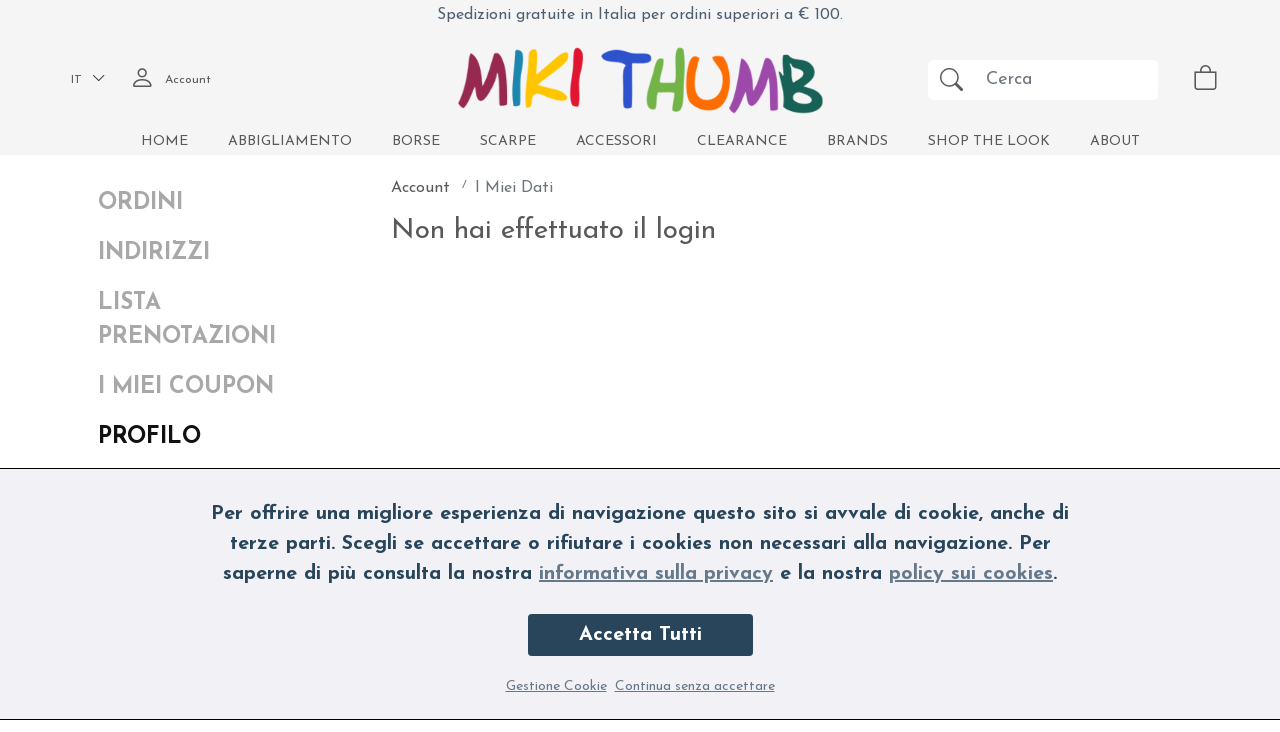

--- FILE ---
content_type: text/html; charset=UTF-8
request_url: https://eshop.mikithumb.com/it/gestisci_profilo/
body_size: 19825
content:
<!DOCTYPE HTML>
<html lang="IT" class="h-100">
<head>
<meta charset="utf-8">

<!-- boot/meta.twig|START -->
    




<title>Gestisci Profilo</title>


<meta name="viewport" content="width=device-width, initial-scale=1.0">

 

	<meta name="keywords" content="">

<meta name="description" content="">


	<meta name="google-site-verification" content="KGu-kpZEYW1t-mRRzT0t7GKuPaTvYUIp9zNtftW6jWU" />






	
<meta property="og:title" content="Gestisci Profilo" />
<meta property="og:url" content="https://eshop.mikithumb.com/it/gestisci_profilo/" />
<meta property="og:image" content="https://eshop.mikithumb.com/upload/immagini/originale/miki-thumb-logo-correzione-393-257-10-58-49.png" />
<meta property="og:site_name" content="https://eshop.mikithumb.com" />
<meta property="og:description" content="" />
<meta property="fb:admins" content="" />

 
	<meta property="og:type" content="website" />



	<meta name="facebook-domain-verification" content="pn0xrgzsiv3vlcq516fgli31ym25cd" />

 
	<link rel="alternate" href="https://eshop.mikithumb.com/it/gestisci_profilo/" hreflang="it" /> 
 
	<link rel="alternate" href="https://eshop.mikithumb.com/en/manage_profile/" hreflang="en" /> 





	<link rel="icon" href="https://eshop.mikithumb.com/upload/immagini/originale/favicon-9-206-13-34-30.jpg?v=1255789642"/>


<!-- boot/meta.twig|END -->

<!-- boot/script.twig|START -->
<link rel="preconnect" href="https://cdnjs.cloudflare.com">


<link rel="preconnect" href="https://msj-prod.s3.eu-central-1.amazonaws.com">
  

  
    <!-- Global site tag (gtag.js) - Google Ads: (: (: -->
    <script defer src="https://www.googletagmanager.com/gtag/js?id=AW-382897113"></script>
    <script defer>
        window.dataLayer = window.dataLayer || [];
        function gtag(){dataLayer.push(arguments);}
                gtag('js', new Date());
                    gtag('config', 'AW-382897113'); 
         
                    gtag('config', 'G-EQJM580V50'); 
                    </script>    

	<script defer>
        document.addEventListener("DOMContentLoaded", function() {
            // Inizializza dataLayer se non esiste già
            if (!Array.isArray(window.dataLayer)) {
                window.dataLayer = [];
            }

            // Controlla se gtag è già definito (Google Analytics)
            if (typeof gtag !== 'function') {
                function gtag() {
                    window.dataLayer.push(arguments);
                }
            }

            // Funzione per accettare i cookie
            function onCookieAccepted() {
                gtag('set', {
                    tecnici: true,
                    terzi: true,
                    tracking: true,
                });
                gtag('event', 'info_consent');
            }

            // Funzione per negare i cookie
            function onCookieDenied() {	
                gtag('set', {
                    tecnici: true,
                    terzi: false,
                    tracking: false,
                });
                gtag('event', 'info_consent');
            }
        });
    </script>

    


    <!-- Facebook Pixel Code -->
<script>
!function(f,b,e,v,n,t,s)
{if(f.fbq)return;n=f.fbq=function(){n.callMethod?
n.callMethod.apply(n,arguments):n.queue.push(arguments)};
if(!f._fbq)f._fbq=n;n.push=n;n.loaded=!0;n.version='2.0';
n.queue=[];t=b.createElement(e);t.async=!0;
t.src=v;s=b.getElementsByTagName(e)[0];
s.parentNode.insertBefore(t,s)}(window, document,'script',
'https://connect.facebook.net/en_US/fbevents.js');
fbq('init', '422901165896474');

</script>
<noscript><img height="1" width="1" style="display:none"
src="https://www.facebook.com/tr?id=422901165896474&ev=PageView&noscript=1"
/></noscript>
<!-- End Facebook Pixel Code -->

            
                    <script defer >
                fbq('init', '422901165896474', {
                                'external_id': '1762436408441843810'
                });
            </script>
                


    <!-- Google Tag Manager -->
<script>(function(w,d,s,l,i){w[l]=w[l]||[];w[l].push({'gtm.start':
new Date().getTime(),event:'gtm.js'});var f=d.getElementsByTagName(s)[0],
j=d.createElement(s),dl=l!='dataLayer'?'&l='+l:'';j.async=true;j.src=
'https://www.googletagmanager.com/gtm.js?id='+i+dl;f.parentNode.insertBefore(j,f);
})(window,document,'script','dataLayer','GTM-PJCQBBD');</script>
<!-- End Google Tag Manager -->








<!-- boot/script.twig|END -->

<!-- boot/head.twig|START -->

<link rel="preconnect" href="https://fonts.googleapis.com" crossorigin />

	<link rel="preload" as="style" href="https://fonts.googleapis.com/css?family=Josefin+Sans:400,700&display=swap" />
	<link href='https://fonts.googleapis.com/css?family=Josefin+Sans:400,700&display=swap' rel='stylesheet'  media="print" onload="this.media='all'">



 























<link rel="stylesheet" type="text/css" media="screen" href="https://cdnjs.cloudflare.com/ajax/libs/bootstrap/5.1.3/css/bootstrap.min.css">
<link rel="stylesheet" type="text/css" media="screen" href="https://cdnjs.cloudflare.com/ajax/libs/bootstrap-icons/1.8.1/font/bootstrap-icons.min.css">
<link rel="stylesheet" type="text/css" media="print" onload="this.media='all'" href="https://cdnjs.cloudflare.com/ajax/libs/font-awesome/5.15.4/css/all.min.css">
<link rel="stylesheet" type="text/css" media="print" onload="this.media='all'" href="https://cdnjs.cloudflare.com/ajax/libs/jquery.perfect-scrollbar/1.5.2/css/perfect-scrollbar.min.css">

<link rel="stylesheet" type="text/css" href="//eshop.mikithumb.com/templates/common/mf1/css/style.2023-10-02_15-39-52.mf1.temp.min.css?v=1255789642"  media="print" onload="this.media='all'" >
<link rel="stylesheet" type="text/css" href="//eshop.mikithumb.com/templates/common/mf1/css/responsive.2023-10-02_15-39-52.mf1.temp.min.css?v=1255789642"  media="print" onload="this.media='all'" >
<link rel="stylesheet" type="text/css" href="//eshop.mikithumb.com/templates/common/css/popup_pagina.2023-10-02_15-39-52.mf1.temp.min.css?v=1255789642"  media="print" onload="this.media='all'" >


<link rel="stylesheet" type="text/css" href="//eshop.mikithumb.com/templates/general/resources/css/cookiechoices.2023-10-02_15-39-52.mf1.temp.min.css?v=1255789642"  media="print" onload="this.media='all'" >



<link rel="stylesheet" type="text/css" href="//eshop.mikithumb.com/templates/general/resources/css/gestione_cookies.2023-10-02_15-39-52.mf1.temp.min.css?v=1255789642" media="print" onload="this.media='all'">



<!-- boot/head.twig|END -->

<!-- boot/blockhead.twig|START -->
<link rel="stylesheet" href="//eshop.mikithumb.com/templates/common/css/menu_profilo.2023-10-02_15-39-52.mf1.temp.min.css?v=1255789642" crossorigin="anonymous" media="print" onload="this.media='all'" />

<!-- gestione_profilo/top.twig|START -->
<link rel="stylesheet" type="text/css" href="//eshop.mikithumb.com/templates/vblock/gestione_profilo/general/css/dati.2023-10-02_15-39-52.mf1.temp.min.css?v=1255789642" media="screen">
<!-- gestione_profilo/top.twig|END -->
<link rel="stylesheet" type="text/css" href="https://cdn.jsdelivr.net/npm/slick-carousel@1.8.1/slick/slick.css" media="print" onload="this.media='all'">
<link rel="stylesheet" href="//eshop.mikithumb.com/templates/common/css/slick-arrows.2023-10-13_17-05-22.mf1.temp.min.css?v=1255789642" crossorigin="anonymous" media="print" onload="this.media='all'" />

<!-- header/top.twig|START -->

<link rel="stylesheet" type="text/css" href="//eshop.mikithumb.com/templates/vblock/header/general/css/header.2023-10-02_15-39-52.mf1.temp.min.css?v=1255789642" media="screen">
<link rel="stylesheet" type="text/css" href="//eshop.mikithumb.com/templates/vblock/header/general/css/menu.2023-10-02_15-39-52.mf1.temp.min.css?v=1255789642" media="screen">


<!-- header/top.twig|END -->

<!-- footer/top.twig|START -->
<link rel="stylesheet" type="text/css" href="//eshop.mikithumb.com/templates/vblock/footer/general/css/footer.2023-11-27_15-52-05.mf1.temp.min.css?v=1255789642" media="screen">
<!-- footer/top.twig|END -->

<!-- boot/blockhead.twig|END -->

<!-- boot/endhead.twig|START -->
<link rel="stylesheet" type="text/css" href="//eshop.mikithumb.com/templates/general/resources/css/custom.2024-11-11_16-23-11.mf1.temp.min.css?v=1255789642"  media="print" onload="this.media='all'" >

<link rel="stylesheet" type="text/css" href="//eshop.mikithumb.com/templates/general/resources/css/button_mf.2023-10-24_13-52-55.mf1.temp.min.css?v=1255789642"  media="print" onload="this.media='all'" >

<link rel="stylesheet" type="text/css" href="//eshop.mikithumb.com/templates/general/resources/css/css_personalizzato.2023-03-07_16-06-36.mf1.temp.min.css?v=1255789642"  media="print" onload="this.media='all'" >

<!-- boot/endhead.twig|END -->
</head>
<body class="d-flex flex-column h-100">
<!-- layout2|START -->




<!-- header|START -->

<header id="header_top" class="site-header">
		
		
			<div class="intestazione">
			<div class="container">
				<div class="row">
					<div class="col">
												<div class="text_banner d-flex justify-content-center desktop">
							<p style="margin: 0cm 0cm 8pt; text-align: center;"><span style="font-size:16px;"><span style="color:#4e5f70;">Spedizioni gratuite in Italia per ordini superiori a &euro; 100.</span></span></p>
						</div>
																		<div class="text_banner d-flex justify-content-center mobile">
							<h1 style="margin: 0cm 0cm 8pt; text-align: center;"><span style="font-size:14px;">Spedizione gratuita in Italia per ordini superiori a &euro; 100.</span></h1>

<p style="margin: 0cm 0cm 8pt; text-align: center;">&nbsp;</p>
						</div>
											</div>
				</div>
			</div>
		</div>
			
	
	<div class="main_nav">
		<div class="container_nav container-fluid">
		<div class="row">
			<div class="col-3 col-md-4 col-lg-4 d-flex align-items-center">
				<div class="left_nav d-flex align-items-center">
					<div class="ham">
						<a data-bs-toggle="offcanvas" href="#offcanvasMenuMobile" role="button" aria-controls="offcanvasMenuMobile">
						<i class="bi bi-list icona_header"></i>
						</a>
					</div>
					<div id="search_mobile" class="search">
						<i class="bi bi-search icona_header"></i>
						<div class="overlay_search d-none">
							<div class="container-fluid container_search">
																<form class="d-flex" action="//eshop.mikithumb.com/it/ecommerce/search/" method="get" id="ricerca-prodotti">
									<div class="col-10 col-input d-flex align-items-center">
										<div class="input-group">
										<span class="input-group-text" id="basic-addon1"><i class="bi bi-search" style="font-size: 23px;"></i></span>
										<input type="text" class="form-control" name="ssearch" placeholder="Cerca" value="" autocomplete="off" />
										</div>
									</div>
									<div id="close_search_mobile" class="col-2 text-center">
										<i class="bi bi-x" style="font-size: 50px;"></i>
									</div>
								</form>
															</div>
						</div>
					</div>
											<div class="languages">
							<div class="btn-group">
							<button class="btn btn-sm dropdown d-flex align-items-center" type="button" data-bs-toggle="dropdown" aria-expanded="false">
								<h6 class="text_lang voce_header"> IT</h6>
								<i class="bi bi-chevron-down" style="margin-left:10px;"></i>
							</button>
							<ul class="dropdown-menu">
																	<li>
										<a class="dropdown-item link_lingua" title="Italiano" etichetta="it" href="//eshop.mikithumb.com/it">
											Italiano																																																																																																													</a>
									</li>
																	<li>
										<a class="dropdown-item link_lingua" title="Inglese" etichetta="en" href="//eshop.mikithumb.com/en">
																						Inglese																																																																																																		</a>
									</li>
															</ul>
							</div>
						</div>
										
											<div class="account d-flex align-items-center">
							<a href="//eshop.mikithumb.com/it/login" class="voce_header">
								<i class="bi bi-person icona_header"></i>
								<h6 class="account_text">Account</h6>
							</a>
						</div>
														
				</div>
			</div>

			<div class="col-6 col-md-4 col-lg-4 col-logo d-flex justify-content-center align-items-center">
												
				<a href="//eshop.mikithumb.com/it">
											<img class="img-fluid logo_no_responsive" src="https://eshop.mikithumb.com/upload/immagini/originale/miki-thumb-logo-correzione-393-257-10-58-49.png" alt="Miki Thumb" width="800" height="100" />
						<img class="img-fluid logo_responsive" src="https://eshop.mikithumb.com/upload/immagini/originale/miki-thumb-logo-responsivee-410-262-16-36-05.png" alt="Miki Thumb" width="350" height="70" />
									</a> 
			</div>

			<div class="col-3 col-md-4 col-lg-4 d-flex justify-content-end">
				<div class="right_nav d-flex"> 
																		<form class="d-flex" action="//eshop.mikithumb.com/it/ecommerce/search/" method="get" id="ricerca-prodotti">
								<div class="col-input d-flex align-items-center">
									<div class="input-group mb-3">
									<span class="input-group-text" id="basic-addon1"><i class="bi bi-search icona_header"></i></span>
									<input type="text" id="basic-search"  class="form-control" name="ssearch" placeholder="Cerca" value="" autocomplete="off" />
									</div>
								</div>
							</form>
											
					<div class="preferred d-flex align-items-center">
											</div>

					<div class="bag d-flex align-items-center">
						<div class="user">
															<a href="//eshop.mikithumb.com/it/login" class="voce_header">
									<i class="bi bi-person icona_header"></i>
								</a>
							
						</div>
													<a href="//eshop.mikithumb.com/it/pagina_pubblica/73/" title="Elenco prodotti carrello" class="contentCarrello voce_header" totalecarrello="0">
								<i class="bi bi-bag icona_header position-relative">
									<span class="notification-indicator-number d-none" id="carrello_numero_totale">0</span>
								</i>
								<h6 class="text_bag_right_main_nav">Carrello</h6>
							</a>
											</div>
				</div>
			</div>
			
		</div>
		</div>
	</div>

	<nav id="navbar_top" class="navbar navbar-expand-lg">
		
<div id="container_navbar_top" class="container">
            <button class="navbar-toggler" type="button" data-bs-toggle="collapse" data-bs-target="#main_nav">
            <span class="navbar-toggler-icon"></span>
        </button>
        <div class="collapse navbar-collapse" id="main_nav">
            <ul class="navbar-nav mx-auto">
                
                
                                                                        <li class="nav-item ">
                                <a class="nav-link  sez_" href="//eshop.mikithumb.com/it">Home</a>  
                            </li>
                                                                                                
                                                            <li class="nav-item dropdown ">
                                    <a class="nav-link  sez_311" href="//eshop.mikithumb.com/it/abbigliamento-donna/" target="_self">ABBIGLIAMENTO</a>
                                    <ul class="dropdown-menu fade sottomenu">       
                                                                                    <li><a class="dropdown-item sez_313" href="//eshop.mikithumb.com/it/abiti-donna/" target="_self">ABITI</a></li>
                                                                                    <li><a class="dropdown-item sez_314" href="//eshop.mikithumb.com/it/camicie-donna/" target="_self">CAMICIE</a></li>
                                                                                    <li><a class="dropdown-item sez_316" href="//eshop.mikithumb.com/it/sezione_prodotti/CAPISPALLA/316/" target="_self">CAPISPALLA</a></li>
                                                                                    <li><a class="dropdown-item sez_469" href="//eshop.mikithumb.com/it/sezione_prodotti/FELPE/469/" target="_self">FELPE</a></li>
                                                                                    <li><a class="dropdown-item sez_472" href="//eshop.mikithumb.com/it/sezione_prodotti/KIMONO/472/" target="_self">KIMONO</a></li>
                                                                                    <li><a class="dropdown-item sez_317" href="//eshop.mikithumb.com/it/sezione_prodotti/GIACCHE/317/" target="_self">GIACCHE</a></li>
                                                                                    <li><a class="dropdown-item sez_403" href="//eshop.mikithumb.com/it/sezione_prodotti/GILET/403/" target="_self">GILET</a></li>
                                                                                    <li><a class="dropdown-item sez_323" href="//eshop.mikithumb.com/it/gonne-donna/" target="_self">GONNE</a></li>
                                                                                    <li><a class="dropdown-item sez_319" href="//eshop.mikithumb.com/it/https-eshop-mikithumb-com-maglieria/" target="_self">MAGLIERIA</a></li>
                                                                                    <li><a class="dropdown-item sez_320" href="//eshop.mikithumb.com/it/https-eshop-mikithumb-com-it-sezione-prodotti-pantaloni-tute-320/" target="_self">PANTALONI</a></li>
                                                                                    <li><a class="dropdown-item sez_473" href="//eshop.mikithumb.com/it/sezione_prodotti/PIGIAMI/473/" target="_self">PIGIAMI</a></li>
                                                                                    <li><a class="dropdown-item sez_476" href="//eshop.mikithumb.com/it/sezione_prodotti/TOP/476/" target="_self">TOP</a></li>
                                                                                    <li><a class="dropdown-item sez_433" href="//eshop.mikithumb.com/it/sezione_prodotti/T-SHIRT/433/" target="_self">T-SHIRT</a></li>
                                                                           
                                    </ul>
                                </li>
                              

                                                                                                
                                                            <li class="nav-item dropdown ">
                                    <a class="nav-link  sez_308" href="//eshop.mikithumb.com/it/borse-e-pochette/" target="_self">BORSE</a>
                                    <ul class="dropdown-menu fade sottomenu">       
                                                                                    <li><a class="dropdown-item sez_309" href="//eshop.mikithumb.com/it/https-eshop-mikithumb-com-it-https-eshop-mikithumb-com-it-sezione-prodotti-borse-308/" target="_self">BORSE</a></li>
                                                                                    <li><a class="dropdown-item sez_471" href="//eshop.mikithumb.com/it/sezione_prodotti/POCHETTE/471/" target="_self">POCHETTE</a></li>
                                                                                    <li><a class="dropdown-item sez_474" href="//eshop.mikithumb.com/it/sezione_prodotti/ZAINI/474/" target="_self">ZAINI</a></li>
                                                                           
                                    </ul>
                                </li>
                              

                                                                                                
                                                            <li class="nav-item dropdown ">
                                    <a class="nav-link  sez_293" href="//eshop.mikithumb.com/it/scarpe-da-donna/" target="_self">SCARPE</a>
                                    <ul class="dropdown-menu fade sottomenu">       
                                                                                    <li><a class="dropdown-item sez_312" href="//eshop.mikithumb.com/it/sezione_prodotti/BALLERINE/312/" target="_self">BALLERINE</a></li>
                                                                                    <li><a class="dropdown-item sez_357" href="//eshop.mikithumb.com/it/sezione_prodotti/CIABATTE/357/" target="_self">CIABATTE</a></li>
                                                                                    <li><a class="dropdown-item sez_358" href="//eshop.mikithumb.com/it/sezione_prodotti/DECOLLETE/358/" target="_self">DECOLLETE</a></li>
                                                                                    <li><a class="dropdown-item sez_301" href="//eshop.mikithumb.com/it/sezione_prodotti/MOCASSINI/301/" target="_self">MOCASSINI</a></li>
                                                                                    <li><a class="dropdown-item sez_298" href="//eshop.mikithumb.com/it/sneakers-donna/" target="_self">SNEAKERS</a></li>
                                                                                    <li><a class="dropdown-item sez_428" href="//eshop.mikithumb.com/it/sezione_prodotti/STIVALI/428/" target="_self">STIVALI</a></li>
                                                                                    <li><a class="dropdown-item sez_470" href="//eshop.mikithumb.com/it/sezione_prodotti/STRINGATE/470/" target="_self">STRINGATE</a></li>
                                                                           
                                    </ul>
                                </li>
                              

                                                                                                
                                                            <li class="nav-item dropdown ">
                                    <a class="nav-link  sez_294" href="//eshop.mikithumb.com/it/accessori-da-donna/" target="_self">ACCESSORI</a>
                                    <ul class="dropdown-menu fade sottomenu">       
                                                                                    <li><a class="dropdown-item sez_475" href="//eshop.mikithumb.com/it/sezione_prodotti/BIJOUXS/475/" target="_self">BIJOUXS</a></li>
                                                                                    <li><a class="dropdown-item sez_305" href="//eshop.mikithumb.com/it/sezione_prodotti/CALZE/305/" target="_self">CALZE</a></li>
                                                                                    <li><a class="dropdown-item sez_307" href="//eshop.mikithumb.com/it/sezione_prodotti/CAPPELLI/307/" target="_self">CAPPELLI</a></li>
                                                                                    <li><a class="dropdown-item sez_322" href="//eshop.mikithumb.com/it/sezione_prodotti/CINTURE/322/" target="_self">CINTURE</a></li>
                                                                                    <li><a class="dropdown-item sez_365" href="//eshop.mikithumb.com/it/sezione_prodotti/GUANTI/365/" target="_self">GUANTI</a></li>
                                                                                    <li><a class="dropdown-item sez_362" href="//eshop.mikithumb.com/it/sezione_prodotti/OCCHIALI/362/" target="_self">OCCHIALI</a></li>
                                                                                    <li><a class="dropdown-item sez_303" href="//eshop.mikithumb.com/it/sezione_prodotti/SCIARPE/303/" target="_self">SCIARPE</a></li>
                                                                           
                                    </ul>
                                </li>
                              

                                                                                                
                                                            <li class="nav-item dropdown ">
                                    <a class="nav-link  sez_438" href="//eshop.mikithumb.com/it/sezione_prodotti/CLEARANCE/438/" target="_self">CLEARANCE</a>
                                    <ul class="dropdown-menu fade sottomenu">       
                                                                                    <li><a class="dropdown-item sez_455" href="//eshop.mikithumb.com/it/sezione_prodotti/ABITI/455/" target="_self">ABITI</a></li>
                                                                                    <li><a class="dropdown-item sez_454" href="//eshop.mikithumb.com/it/sezione_prodotti/CAMICIE/454/" target="_self">CAMICIE</a></li>
                                                                                    <li><a class="dropdown-item sez_458" href="//eshop.mikithumb.com/it/sezione_prodotti/CAPISPALLA/458/" target="_self">CAPISPALLA</a></li>
                                                                                    <li><a class="dropdown-item sez_461" href="//eshop.mikithumb.com/it/sezione_prodotti/COSTUMI-DA-BAGNO/461/" target="_self">COSTUMI DA BAGNO</a></li>
                                                                                    <li><a class="dropdown-item sez_460" href="//eshop.mikithumb.com/it/sezione_prodotti/GONNE/460/" target="_self">GONNE</a></li>
                                                                                    <li><a class="dropdown-item sez_457" href="//eshop.mikithumb.com/it/sezione_prodotti/MAGLIERIA/457/" target="_self">MAGLIERIA</a></li>
                                                                                    <li><a class="dropdown-item sez_456" href="//eshop.mikithumb.com/it/sezione_prodotti/PANTALONI/456/" target="_self">PANTALONI</a></li>
                                                                                    <li><a class="dropdown-item sez_464" href="//eshop.mikithumb.com/it/sezione_prodotti/KIMONO/464/" target="_self">KIMONO</a></li>
                                                                                    <li><a class="dropdown-item sez_466" href="//eshop.mikithumb.com/it/sezione_prodotti/SCIARPE/466/" target="_self">SCIARPE</a></li>
                                                                                    <li><a class="dropdown-item sez_453" href="//eshop.mikithumb.com/it/sezione_prodotti/SHORTS/453/" target="_self">SHORTS</a></li>
                                                                                    <li><a class="dropdown-item sez_465" href="//eshop.mikithumb.com/it/sezione_prodotti/T-SHIRT/465/" target="_self">T-SHIRT</a></li>
                                                                                    <li><a class="dropdown-item sez_463" href="//eshop.mikithumb.com/it/sezione_prodotti/TOP/463/" target="_self">TOP</a></li>
                                                                                    <li><a class="dropdown-item sez_462" href="//eshop.mikithumb.com/it/sezione_prodotti/ACCESSORI/462/" target="_self">ACCESSORI</a></li>
                                                                                    <li><a class="dropdown-item sez_467" href="//eshop.mikithumb.com/it/sezione_prodotti/BORSE/467/" target="_self">BORSE</a></li>
                                                                                    <li><a class="dropdown-item sez_468" href="//eshop.mikithumb.com/it/sezione_prodotti/SCARPE/468/" target="_self">SCARPE</a></li>
                                                                           
                                    </ul>
                                </li>
                              

                                                                                                <li class="nav-item ">
                                <a class="nav-link  sez_" href="//eshop.mikithumb.com/it/brand/">BRANDS</a>  
                            </li>
                                                                                                <li class="nav-item ">
                                <a class="nav-link  sez_" href="//eshop.mikithumb.com/it/shop_the_look/">SHOP THE LOOK</a>  
                            </li>
                                                                                                <li class="nav-item ">
                                <a class="nav-link  sez_" href="//eshop.mikithumb.com/it/chi_siamo/">About</a>  
                            </li>
                                            
                    
            </ul>
        </div>
    </div>	</nav>
	<div class="offcanvas offcanvas-start" tabindex="-1" id="offcanvasMenuMobile" aria-labelledby="offcanvasMenuMobileLabel">
	<div class="offcanvas-header">
	<h5 class="offcanvas-title" id="offcanvasMenuMobileLabel">MENU'</h5>
	<button type="button" class="btn-close text-reset" data-bs-dismiss="offcanvas" aria-label="Close"></button>
	</div>
	<div class="offcanvas-body contenitore_menu_mobile">
		<ul class="list-group list-group-flush menumobile">
			
			<li class="list-group-item "><a href="//eshop.mikithumb.com/it">Home</a></li>
<li class="sezP_311 list-group-item ">
<span class="text_icon_menu">
<a class="sez_311" href="//eshop.mikithumb.com/it/abbigliamento-donna/">ABBIGLIAMENTO</a> <i class="bi bi-plus iconaPlusMenu collapsed" data-bs-toggle="collapse" data-bs-target="#collapseCategoria311" aria-controls="collapseCategoria311"></i>
</span>
<ul class="collapse list-hidden list-group list-group-flush " id="collapseCategoria311">
<li class="list-group-item "><a href="//eshop.mikithumb.com/it/abiti-donna/" class="sez_313">ABITI</a></li>
<li class="list-group-item "><a href="//eshop.mikithumb.com/it/camicie-donna/" class="sez_314">CAMICIE</a></li>
<li class="list-group-item "><a href="//eshop.mikithumb.com/it/sezione_prodotti/CAPISPALLA/316/" class="sez_316">CAPISPALLA</a></li>
<li class="list-group-item "><a href="//eshop.mikithumb.com/it/sezione_prodotti/FELPE/469/" class="sez_469">FELPE</a></li>
<li class="list-group-item "><a href="//eshop.mikithumb.com/it/sezione_prodotti/KIMONO/472/" class="sez_472">KIMONO</a></li>
<li class="list-group-item "><a href="//eshop.mikithumb.com/it/sezione_prodotti/GIACCHE/317/" class="sez_317">GIACCHE</a></li>
<li class="list-group-item "><a href="//eshop.mikithumb.com/it/sezione_prodotti/GILET/403/" class="sez_403">GILET</a></li>
<li class="list-group-item "><a href="//eshop.mikithumb.com/it/gonne-donna/" class="sez_323">GONNE</a></li>
<li class="list-group-item "><a href="//eshop.mikithumb.com/it/https-eshop-mikithumb-com-maglieria/" class="sez_319">MAGLIERIA</a></li>
<li class="list-group-item "><a href="//eshop.mikithumb.com/it/https-eshop-mikithumb-com-it-sezione-prodotti-pantaloni-tute-320/" class="sez_320">PANTALONI</a></li>
<li class="list-group-item "><a href="//eshop.mikithumb.com/it/sezione_prodotti/PIGIAMI/473/" class="sez_473">PIGIAMI</a></li>
<li class="list-group-item "><a href="//eshop.mikithumb.com/it/sezione_prodotti/TOP/476/" class="sez_476">TOP</a></li>
<li class="list-group-item "><a href="//eshop.mikithumb.com/it/sezione_prodotti/T-SHIRT/433/" class="sez_433">T-SHIRT</a></li>
</ul>
</li>
<li class="sezP_308 list-group-item ">
<span class="text_icon_menu">
<a class="sez_308" href="//eshop.mikithumb.com/it/borse-e-pochette/">BORSE</a> <i class="bi bi-plus iconaPlusMenu collapsed" data-bs-toggle="collapse" data-bs-target="#collapseCategoria308" aria-controls="collapseCategoria308"></i>
</span>
<ul class="collapse list-hidden list-group list-group-flush " id="collapseCategoria308">
<li class="list-group-item "><a href="//eshop.mikithumb.com/it/https-eshop-mikithumb-com-it-https-eshop-mikithumb-com-it-sezione-prodotti-borse-308/" class="sez_309">BORSE</a></li>
<li class="list-group-item "><a href="//eshop.mikithumb.com/it/sezione_prodotti/POCHETTE/471/" class="sez_471">POCHETTE</a></li>
<li class="list-group-item "><a href="//eshop.mikithumb.com/it/sezione_prodotti/ZAINI/474/" class="sez_474">ZAINI</a></li>
</ul>
</li>
<li class="sezP_293 list-group-item ">
<span class="text_icon_menu">
<a class="sez_293" href="//eshop.mikithumb.com/it/scarpe-da-donna/">SCARPE</a> <i class="bi bi-plus iconaPlusMenu collapsed" data-bs-toggle="collapse" data-bs-target="#collapseCategoria293" aria-controls="collapseCategoria293"></i>
</span>
<ul class="collapse list-hidden list-group list-group-flush " id="collapseCategoria293">
<li class="list-group-item "><a href="//eshop.mikithumb.com/it/sezione_prodotti/BALLERINE/312/" class="sez_312">BALLERINE</a></li>
<li class="list-group-item "><a href="//eshop.mikithumb.com/it/sezione_prodotti/CIABATTE/357/" class="sez_357">CIABATTE</a></li>
<li class="list-group-item "><a href="//eshop.mikithumb.com/it/sezione_prodotti/DECOLLETE/358/" class="sez_358">DECOLLETE</a></li>
<li class="list-group-item "><a href="//eshop.mikithumb.com/it/sezione_prodotti/MOCASSINI/301/" class="sez_301">MOCASSINI</a></li>
<li class="list-group-item "><a href="//eshop.mikithumb.com/it/sneakers-donna/" class="sez_298">SNEAKERS</a></li>
<li class="list-group-item "><a href="//eshop.mikithumb.com/it/sezione_prodotti/STIVALI/428/" class="sez_428">STIVALI</a></li>
<li class="list-group-item "><a href="//eshop.mikithumb.com/it/sezione_prodotti/STRINGATE/470/" class="sez_470">STRINGATE</a></li>
</ul>
</li>
<li class="sezP_294 list-group-item ">
<span class="text_icon_menu">
<a class="sez_294" href="//eshop.mikithumb.com/it/accessori-da-donna/">ACCESSORI</a> <i class="bi bi-plus iconaPlusMenu collapsed" data-bs-toggle="collapse" data-bs-target="#collapseCategoria294" aria-controls="collapseCategoria294"></i>
</span>
<ul class="collapse list-hidden list-group list-group-flush " id="collapseCategoria294">
<li class="list-group-item "><a href="//eshop.mikithumb.com/it/sezione_prodotti/BIJOUXS/475/" class="sez_475">BIJOUXS</a></li>
<li class="list-group-item "><a href="//eshop.mikithumb.com/it/sezione_prodotti/CALZE/305/" class="sez_305">CALZE</a></li>
<li class="list-group-item "><a href="//eshop.mikithumb.com/it/sezione_prodotti/CAPPELLI/307/" class="sez_307">CAPPELLI</a></li>
<li class="list-group-item "><a href="//eshop.mikithumb.com/it/sezione_prodotti/CINTURE/322/" class="sez_322">CINTURE</a></li>
<li class="list-group-item "><a href="//eshop.mikithumb.com/it/sezione_prodotti/GUANTI/365/" class="sez_365">GUANTI</a></li>
<li class="list-group-item "><a href="//eshop.mikithumb.com/it/sezione_prodotti/OCCHIALI/362/" class="sez_362">OCCHIALI</a></li>
<li class="list-group-item "><a href="//eshop.mikithumb.com/it/sezione_prodotti/SCIARPE/303/" class="sez_303">SCIARPE</a></li>
</ul>
</li>
<li class="sezP_438 list-group-item ">
<span class="text_icon_menu">
<a class="sez_438" href="//eshop.mikithumb.com/it/sezione_prodotti/CLEARANCE/438/">CLEARANCE</a> <i class="bi bi-plus iconaPlusMenu collapsed" data-bs-toggle="collapse" data-bs-target="#collapseCategoria438" aria-controls="collapseCategoria438"></i>
</span>
<ul class="collapse list-hidden list-group list-group-flush " id="collapseCategoria438">
<li class="list-group-item "><a href="//eshop.mikithumb.com/it/sezione_prodotti/ABITI/455/" class="sez_455">ABITI</a></li>
<li class="list-group-item "><a href="//eshop.mikithumb.com/it/sezione_prodotti/CAMICIE/454/" class="sez_454">CAMICIE</a></li>
<li class="list-group-item "><a href="//eshop.mikithumb.com/it/sezione_prodotti/CAPISPALLA/458/" class="sez_458">CAPISPALLA</a></li>
<li class="list-group-item "><a href="//eshop.mikithumb.com/it/sezione_prodotti/COSTUMI-DA-BAGNO/461/" class="sez_461">COSTUMI DA BAGNO</a></li>
<li class="list-group-item "><a href="//eshop.mikithumb.com/it/sezione_prodotti/GONNE/460/" class="sez_460">GONNE</a></li>
<li class="list-group-item "><a href="//eshop.mikithumb.com/it/sezione_prodotti/MAGLIERIA/457/" class="sez_457">MAGLIERIA</a></li>
<li class="list-group-item "><a href="//eshop.mikithumb.com/it/sezione_prodotti/PANTALONI/456/" class="sez_456">PANTALONI</a></li>
<li class="list-group-item "><a href="//eshop.mikithumb.com/it/sezione_prodotti/KIMONO/464/" class="sez_464">KIMONO</a></li>
<li class="list-group-item "><a href="//eshop.mikithumb.com/it/sezione_prodotti/SCIARPE/466/" class="sez_466">SCIARPE</a></li>
<li class="list-group-item "><a href="//eshop.mikithumb.com/it/sezione_prodotti/SHORTS/453/" class="sez_453">SHORTS</a></li>
<li class="list-group-item "><a href="//eshop.mikithumb.com/it/sezione_prodotti/T-SHIRT/465/" class="sez_465">T-SHIRT</a></li>
<li class="list-group-item "><a href="//eshop.mikithumb.com/it/sezione_prodotti/TOP/463/" class="sez_463">TOP</a></li>
<li class="list-group-item "><a href="//eshop.mikithumb.com/it/sezione_prodotti/ACCESSORI/462/" class="sez_462">ACCESSORI</a></li>
<li class="list-group-item "><a href="//eshop.mikithumb.com/it/sezione_prodotti/BORSE/467/" class="sez_467">BORSE</a></li>
<li class="list-group-item "><a href="//eshop.mikithumb.com/it/sezione_prodotti/SCARPE/468/" class="sez_468">SCARPE</a></li>
</ul>
</li>
<li class="list-group-item "><a href="//eshop.mikithumb.com/it/brand/">BRANDS</a></li>
<li class="list-group-item "><a href="//eshop.mikithumb.com/it/shop_the_look/">SHOP THE LOOK</a></li>
<li class="list-group-item "><a href="//eshop.mikithumb.com/it/chi_siamo/">About</a></li>
			
		</ul>
		
		<ul class="list-unstyled second_list">
			
			<li><a class="second_list_link" href="//eshop.mikithumb.com/it/pagina_pubblica/73/" ><i class="bi bi-bag-fill"></i> Carrello</a></li>
			
													<li><a href="//eshop.mikithumb.com/it/login" class="second_list_link"><i class="bi bi-person-fill"></i> Account</a></li>

						<li>
				<a href="#" class="dropdown-toggle second_list_link" data-bs-toggle="collapse" data-bs-target="#lingue" aria-expanded="false"> IT</a>
				<ul class="collapse list-unstyled" id="lingue">
											<li>
							<a class="second_list_link link_lingua" title="Italiano" etichetta="it" href="//eshop.mikithumb.com/it">- Italiano</a>
						</li>
											<li>
							<a class="second_list_link link_lingua" title="Inglese" etichetta="en" href="//eshop.mikithumb.com/en">- Inglese</a>
						</li>
									</ul>
			</li>
					</ul>
	</div>
	<div class="offcanvas-footer footermenumobile" style="display:none;">
		<div class="content_fmb"></div>
	</div>
</div>
</header>


<div class="offcanvas offcanvas-start" tabindex="-1" id="offcanvasAccount" aria-labelledby="offcanvasAccountLabel">
	<div class="offcanvas-header">
	<h5 class="offcanvas-title" id="offcanvasAccountLabel">Account</h5>
	<button type="button" class="btn-close text-reset" data-bs-dismiss="offcanvas" aria-label="Close"></button>
	</div>
	<div class="offcanvas-body">
		<ul class="list-group list-group-flush menu_profilo">
			<li class="list-group-item voce_profilo_1"><a href="//eshop.mikithumb.com/it/gestisci_ordini/" class="text-decoration-none">Ordini</a></li>
						<li class="list-group-item voce_profilo_3"><a href="//eshop.mikithumb.com/it/gestione_indirizzo/" class="text-decoration-none">Indirizzi</a></li>
							<li class="list-group-item menu_lista_prenotazioni voce_profilo_4"><a href="//eshop.mikithumb.com/it/lista_prenotazioni/" class="menu_lista_prenotazioni text-decoration-none">Lista Prenotazioni</a></li>
				
							<li class="list-group-item voce_profilo_5"><a href="//eshop.mikithumb.com/it/pagina_pubblica/315" class="text-decoration-none">I Miei Coupon </a></li>
				<li class="list-group-item voce_profilo_6"><a href="//eshop.mikithumb.com/it/gestisci_profilo/" class="text-decoration-none">Profilo</a></li>
						<li class="list-group-item"><a class="text-decoration-none" href="//eshop.mikithumb.com/it/pagina_pubblica/73/" >Carrello</a></li>
			<li class="list-group-item"><a href="//eshop.mikithumb.com/it/logout" class="text-decoration-none"><i class="bi bi-box-arrow-left"></i> Logout</a></li>
		</ul>
	</div>
</div><!-- header|END -->
<div class="container" id="container-sito">
    <div class="row">
        <section class="section-content py-3">
            <div class="row">
                <aside class="d-none d-sm-none d-md-none d-lg-block col-lg-3"> 
                    <!-- ============= COMPONENT ============== -->
                    <nav class="sidebar py-2 mb-4 menu_profilo">
                        <ul class="nav flex-column" id="nav_accordion">
                            <li class="nav-item voce_profilo_1">
                                <a class="nav-link " href="//eshop.mikithumb.com/it/gestisci_ordini/">Ordini </a>
                            </li>
                                                        <li class="nav-item voce_profilo_3">
                                <a class="nav-link  " href="//eshop.mikithumb.com/it/gestione_indirizzo/">Indirizzi </a>
                            </li>
                                                        <li class="nav-item voce_profilo_4">
                                <a class="nav-link " href="//eshop.mikithumb.com/it/lista_prenotazioni/">Lista Prenotazioni</a>
                            </li>
                                                                                        <li class="nav-item voce_profilo_5">
                                    <a class="nav-link" href="//eshop.mikithumb.com/it/pagina_pubblica/315">I Miei Coupon </a>
                                </li>
                                <li class="nav-item voce_profilo_6">
                                    <a class="nav-link active" href="//eshop.mikithumb.com/it/gestisci_profilo/">Profilo </a>
                                </li>
                                                                                                                                                <li class="nav-item">
                                    <a class="nav-link" href="//eshop.mikithumb.com/it/login"><i class="bi bi-person"></i> Accedi </a>
                                </li>
                                                        
                        </ul>
                    </nav>
                    <!-- ============= COMPONENT END// ============== -->	
                </aside>
                <main class="col-12 col-lg-9">
                    


<!-- gestione_profilo|START -->
<div class="container">
        <nav aria-label="breadcrumb">
        <ol class="breadcrumb"  itemscope itemtype="https://schema.org/BreadcrumbList" >
            
            <li class="breadcrumb-item"  itemprop="itemListElement" itemscope itemtype="https://schema.org/ListItem" >
                <a href="#"  itemprop="item" >
                    <span itemprop="name">Account</span>
                </a>
            </li>
            <li class="breadcrumb-item active"  itemprop="itemListElement" itemscope itemtype="https://schema.org/ListItem">
                <span itemprop="name">I Miei Dati</span>
                <meta id="position_section" itemprop="position" content="2" />
            </li>
        </ol>

    </nav>
<div class="clearfix"></div>                
    <h3 class="box-head">Non hai effettuato il login</h3>          
 </div>
<!-- ISCRITTO NEWSLETTER SI MODAL -->
<div class="modal fade" id="iscritto_newsletter_si_modal" tabindex="-1" aria-hidden="true">
    <div class="modal-dialog modal-dialog-centered modal-dialog-scrollable">
        <div class="modal-content">
            <div class="modal-header">
                <h4 class="modal-title" id="exampleModalLabel">Privacy Policy</h4>
                <button type="button" class="btn-close" data-bs-dismiss="modal" aria-label="Close"></button>
            </div>
            <div class="modal-body">
                <p>Accettando l&rsquo;iscrizione alla nostra newsletter riceverai comunicazioni SOLO ed ESCLUSIVAMENTE relative al nostro e-commerce.<br />
Le comunicazioni tramite newsletter sono fatte nell&rsquo;interesse commerciale del cliente, che infatti riceve notizie su nuove collezioni, SCONTI, COUPON DEDICATI, OFFERTE, INIZIO SALDI, PROMO SPECIALI e comunicazioni legate ad eventi speciali. In qualsiasi momento il cliente pu&ograve; eliminare l&#39;iscrizione alla newsletter.</p>
            </div>
            <div class="modal-footer">
                <button type="button" class="btn btn-default" data-bs-dismiss="modal">OK</button>
            </div>
        </div>
    </div>
</div>
<!-- ISCRITTO NEWSLETTER SI MODAL -->

<!-- ISCRITTO NEWSLETTER NO MODAL -->
<div class="modal fade" id="iscritto_newsletter_no_modal" tabindex="-1" aria-hidden="true">
    <div class="modal-dialog modal-dialog-centered modal-dialog-scrollable">
        <div class="modal-content">
            <div class="modal-header">
                <h4 class="modal-title" id="exampleModalLabel">Privacy Policy</h4>
                <button type="button" class="btn-close" data-bs-dismiss="modal" aria-label="Close"></button>
            </div>
            <div class="modal-body">
                <p>Non accettando l&rsquo;iscrizione alla nostra newsletter non riceverai comunicazioni relative al nostro e-commerce.<br />
Le comunicazioni tramite newsletter sono fatte nell&rsquo;interesse commerciale del cliente, che infatti riceve notizie su nuove collezioni, SCONTI, COUPON DEDICATI, OFFERTE, INIZIO SALDI, PROMO SPECIALI e comunicazioni legate ad eventi speciali.</p>

<p>&nbsp;</p>

<p>&nbsp;&nbsp;&nbsp;</p>
            </div>
            <div class="modal-footer">
                <button type="button" class="btn btn-default" data-bs-dismiss="modal">OK</button>
            </div>
        </div>
    </div>
</div>
<!-- ISCRITTO NEWSLETTER NO MODAL -->
	

<!-- ELIMINA ACCOUNT MODAL -->
<div class="modal fade" id="elimina_account_modal" tabindex="-1" aria-hidden="true">
    <div class="modal-dialog modal-dialog-centered modal-dialog-scrollable">
        <div class="modal-content">
            <div class="modal-header">
                <h4 class="modal-title" id="exampleModalLabel">Elimina account</h4>
                <button type="button" class="btn-close" data-bs-dismiss="modal" aria-label="Close"></button>
            </div>
            <div class="modal-body">
                <p>Sei sicuro di voler procedere?</p>
            </div>
            <div class="modal-footer">
                <button id="elimina_account_bottone_esegui" type="button" class="btn btn-danger" data-bs-dismiss="modal">Elimina account</button>
                <button type="button" class="btn btn-default" data-bs-dismiss="modal">Chiudi</button>
            </div>
        </div>
    </div>
</div>
<!-- ELIMINA ACCOUNT MODAL -->

<!-- ELIMINA ACCOUNT MODAL ERRORE -->
<div class="modal fade" id="elimina_account_modal_errore" tabindex="-1" aria-hidden="true">
    <div class="modal-dialog modal-dialog-centered modal-dialog-scrollable">
        <div class="modal-content">
            <div class="modal-header">
                <h4 class="modal-title" id="exampleModalLabel">Elimina account</h4>
                <button type="button" class="btn-close" data-bs-dismiss="modal" aria-label="Close"></button>
            </div>
            <div class="modal-body">
                <p>Errore</p>
            </div>
            <div class="modal-footer">
                <button type="button" class="btn btn-default" data-bs-dismiss="modal">Chiudi</button>
            </div>
        </div>
    </div>
</div>
<!-- ELIMINA ACCOUNT MODAL ERRORE -->

<!-- Modal -->
<div class="modal fade" id="dialog-ok-indirizzo" tabindex="-1" aria-hidden="true">
    <div class="modal-dialog modal-dialog-centered modal-dialog-scrollable">
        <div class="modal-content">
            <div class="modal-header">
                <h4 class="modal-title" id="exampleModalLabel">Indirizzo inserito correttamente<</h4>
                <button type="button" class="btn-close" data-bs-dismiss="modal" aria-label="Close"></button>
            </div>
            <div class="modal-body">
                <p>Indirizzo inserito correttamente<</p>
            </div>
            <div class="modal-footer">
                <button type="button" class="btn btn-default" data-bs-dismiss="modal">Chiudi</button>
            </div>
        </div>
    </div>
</div>
<!-- gestione_profilo|END -->
                </main>
            </div>
        </section>
    </div>
</div>



<!-- footer|START -->

                <div class="content_nl" data-nosnippet>
            <div class="container">
                <div class="row">
                    <div class="col-12 col-lg-6 colonna_form_newsletter mx-auto">
                        <i class="bi bi-envelope"></i>
                        <div class="content_form">
                                                        <div class="title">Iscriviti alla nostra newsletter</div>
                                                        <form id="iscrizione_newsletter" class="g-3 form_generico_box form_newsletter" novalidate name="form_newsletter" action="/newsletter/iscrizione/" method="post">
                                <input class="form-control input_field" type="text" id="nome" name="nome" placeholder="Nome *" required>
                                <input class="form-control input_field"type="text" id="cognome" name="cognome" placeholder="Cognome *" required>
                                <input class="form-control input_field" type="email" id="email_newsletter" name="email" placeholder="Email *" required>
                                <div class="form-check inp_check">
                                    <input class="form-check-input checkbox" type="checkbox" id="privacy" name="privacy" required>
                                    <label class="form-check-label" for="privacy">Iscrivendoti alla Newsletter accetti la nostra Privacy Policy <a href="#" data-bs-toggle="modal" data-bs-target="#myModal_privacy">Scopri di più</a></label>
                                </div>
                                                                <input name="csrf_name" type="hidden" value="csrf690ca53810fdc" >
                                <input name="csrf_value" type="hidden" value="cd6587fddee6d7a324a43e7a36b9f362" >
                                <input type="hidden" class="do-not-ignore" name="recaptcha_response" id="g-recaptcha-response-newsletter">
                                <button class="subscribe_now btn_custom">Iscriviti ora</button>
                            </form>
                        </div>
                    </div>
                </div>
            </div>
        </div>
        

<footer class="footer mt-auto bg-light" data-nosnippet>
        
    <div class="line_footer line_footer_1"></div>
    
    <div class="container container_responsive_fullwidth">

        <div class="row">
            <div class="col-12 col-lg-6 company_details_footer">
                <div class="company_title_footer">
                    Contatti
                </div>
                <div class="company_details_para_footer">
                    <p><span style="color:#4e5f70;">Miki Thumb&nbsp;Srl&nbsp;<br />
Via Galvano Fiamma 40<br />
20129 Milano - Italia</span><br />
<a href="tel:00390245470260"><span style="color:#4e5f70;">+39 02 45470260</span></a><br />
<a href="mailto:eshop@mikithumb.com"><span style="color:#4e5f70;">eshop@mikithumb.com</span></a><br />
<span style="color:#4e5f70;">o scrivici su </span><a href="https://api.whatsapp.com/send/?phone=390245470260&amp;text&amp;type=phone_number&amp;app_absent=0"><span style="color:#4e5f70;">Whatsapp</span></a></p>

<p><span style="color:#666666;">P. Iva 05091540962 - N. Rea MI - 1797292</span></p>
                </div>
                <div class="company_socials_footer">
                    <ul class="social-network">
                            <ul class="social-network">
                    <li class="social-whatsapp">
                
                                                                                                                                                                

                <a  target="_blank" href="https://api.whatsapp.com/send?phone=https://api.whatsapp.com/send/?phone=390245470260&amp;text&amp;type=phone_number&amp;app_absent=0&amp;text=Contattato da Miki Thumb"  class="icowhatsapp" title="whatsapp" >
                    <i class="fab fa-whatsapp"></i>
                </a>
            </li>
                    <li class="social-facebook">
                
                                                                                                                

                <a  target="_blank" href="https://www.facebook.com/mikithumb.milano"  class="icofacebook" title="facebook" >
                    <i class="fab fa-facebook"></i>
                </a>
            </li>
                    <li class="social-instagram">
                
                                                                                                                

                <a  target="_blank" href="https://www.instagram.com/mikithumb/"  class="icoinstagram" title="instagram" >
                    <i class="fab fa-instagram"></i>
                </a>
            </li>
            </ul>
                    </ul>
                </div>

            </div>

            <div class="col-12 col-lg-6 site_details_footer">
                                                                                                                                                                                                                                                                                                                                                                                                                                                                                                                                                                                                                                                                                                                                            <div class="site_details_footer_menu">
                    <div class="title_menu tit_foot_def collapsed">CATEGORIE <i class="bi bi-plus icona_footer"></i></div>
                    <ul id="collapseFooterOne">
                                                                                                                                        <li><a href="//eshop.mikithumb.com/it/abbigliamento-donna/">ABBIGLIAMENTO</a></li>
                                                                                                                <li><a href="//eshop.mikithumb.com/it/borse-e-pochette/">BORSE</a></li>
                                                                                                                <li><a href="//eshop.mikithumb.com/it/scarpe-da-donna/">SCARPE</a></li>
                                                                                                                <li><a href="//eshop.mikithumb.com/it/accessori-da-donna/">ACCESSORI</a></li>
                                                                                                                <li><a href="//eshop.mikithumb.com/it/sezione_prodotti/CLEARANCE/438/">CLEARANCE</a></li>
                                                                                                                                                                                                                                                                                                                                                                                                </ul>
                </div>
                                <div class="site_details_footer_informations">
                    <div class="title_info tit_foot_def collapsed">APPROFONDIMENTI <i class="bi bi-plus icona_footer"></i></div>
                    <ul id="collapseFooterTwo">
 
    <li class="app35">
                    <a                     class="apri_dialog_approfondimento" data-approfondimento="35"
             href="//eshop.mikithumb.com/it/pagamenti-con-klarna/">
            Klarna
            </a>
            </li>
 
    <li class="app34">
                    <a href="https://eshop.mikithumb.com/it/gestione_cookies/" target="_blank">
                Cookie Policy
            </a>
            </li>
 
    <li class="app26">
                    <a                     class="apri_dialog_approfondimento" data-approfondimento="26"
             href="//eshop.mikithumb.com/it/approfondimenti/Spese-di-spedizione/26/">
            Spese di spedizione
            </a>
            </li>
 
    <li class="app25">
                    <a                     class="apri_dialog_approfondimento" data-approfondimento="25"
             href="//eshop.mikithumb.com/it/approfondimenti/Cambi-e-Resi/25/">
            Cambi e Resi
            </a>
            </li>
 
    <li class="app27">
                    <a                     class="apri_dialog_approfondimento" data-approfondimento="27"
             href="//eshop.mikithumb.com/it/approfondimenti/Pagamenti/27/">
            Pagamenti
            </a>
            </li>
 
    <li class="app30">
                    <a                     class="apri_dialog_approfondimento" data-approfondimento="30"
             href="//eshop.mikithumb.com/it/approfondimenti/Consigli-sulla-taglia/30/">
            Consigli sulla taglia
            </a>
            </li>
 
    <li class="app18">
                    <a                     class="apri_dialog_approfondimento" data-approfondimento="18"
             href="//eshop.mikithumb.com/it/approfondimenti/Privacy/18/">
            Privacy
            </a>
            </li>
 
    <li class="app29">
                    <a                     class="apri_dialog_approfondimento" data-approfondimento="29"
             href="//eshop.mikithumb.com/it/approfondimenti/Termini-Legali---Condizioni/29/">
            Termini Legali &amp; Condizioni
            </a>
            </li>
</ul>                </div>
                <div class="site_details_footer_contacts">
                                                                                                                                                                                                                                                                                                                                                                                                                                                                                                                                                                                                                                                                                                                                                                                                                                                                                                                                                                                                                                                                                                                                                        
                                                    <div class="title_contacts tit_foot_def collapsed">Sitemap <i class="bi bi-plus icona_footer"></i></div>
                            <ul id="collapseFooterThree">
                                                                                                            <li><a href="//eshop.mikithumb.com/it">Home</a></li>
                                                                                                                                                                                                                                                                                                                                                                                                                                                                                                    <li><a href="//eshop.mikithumb.com/it/brand/">BRANDS</a></li>
                                                                                                                                                <li><a href="//eshop.mikithumb.com/it/shop_the_look/">SHOP THE LOOK</a></li>
                                                                                                                                                <li><a href="//eshop.mikithumb.com/it/chi_siamo/">About</a></li>
                                                                                                                                                <li><a href="//eshop.mikithumb.com/it/blog/">Blog</a></li>
                                                                                                                                                <li><a href="//eshop.mikithumb.com/it/dove_siamo/">Dove siamo</a></li>
                                                                                                                                                <li><a href="//eshop.mikithumb.com/it/contatti/">.</a></li>
                                                                                                </ul>
                                                            </div>
            </div>
        </div>
    
    </div>
    
    <div class="line_footer line_footer_2"></div>
    
    <div class="footer_parte_2 pb-3">
        <div class="container container_responsive_fullwidth">

            <div class="row copyright_footer">
                                                    <div class="col-12 col-lg-6 order-lg-2 other_footer">
                        <img class="lazyload" data-src="//eshop.mikithumb.com/upload/immagini/originale/badge-pagamenti-64-292-09-33-14-897-306-09-40-00.png" class="img-fluid" />
                    </div>
                                <div class="col-12 col-lg-6 order-lg-1 text_copyright">
                <p>
 Sito gestito ed integrato con&nbsp;<a href="https://www.magicstore.cloud/" target="_blank" title="MagicStore">MagicStore</a>&nbsp;in conformit&agrave; al Regolamento Ue 2016/679 (GDPR) 
</p>
                </div>
                
            </div>
        
        </div>
        <div class="clearfix"></div>
    </div>


    </div>
</footer><!-- footer|END -->

<!-- boot/footer.twig|START -->
<!-- data-nosnippet -->
<div data-nosnippet>

 
    <!-- Modal -->
    <div class="modal fade" id="myModal_privacy" tabindex="-1" aria-labelledby="myModal_privacyLabel" aria-hidden="true">
    <div class="modal-dialog modal-lg modal-dialog-centered modal-dialog-scrollable">
      <div class="modal-content">
        <div class="modal-header">
          <h4 class="modal-title" id="myModal_privacyLabel">Privacy Policy</h4>
          <button type="button" class="btn-close" data-bs-dismiss="modal" aria-label="Close"></button>
        </div>
        <div class="modal-body">
          <p><strong>Miki Thumb&nbsp;Srl Unipersonale </strong>con <strong>sede legale ed amministrativa in Milano</strong>, ideatore e promotore delle attivit&agrave; disponibili nel sito <strong>eshop.mikithumb.com</strong>, si riserva il diritto di utilizzare i dati personali, forniti volontariamente dagli Utenti&nbsp;al momento della&nbsp;compilazione del <em>form contatti</em>&nbsp;(o <em>form</em> o <em>form mail</em>), disponibile sul sito stesso, nel rispetto delle vigenti <strong>normative (art.&nbsp;13 e ss. D. Lgs. 196/2003)&nbsp;di protezione dei dati personali</strong>.</p>

<p>Il <em>form contatti</em> messo a disposizione sul sito ha il solo scopo di consentire ai visitatori del sito di contattare, qualora lo desiderino, il gestore del sito stesso, inviando tramite il suddetto form una email al gestore.</p>

<p>Si invitano pertanto gli Utenti a visitare periodicamente questa sezione per aggiornarsi su variazioni relative a modifiche della legislazione attuale.</p>

<p>I dati forniti dall&rsquo;utente rimarranno nel database del sito <strong>eshop.mikithumb.com&nbsp;</strong> di <strong>Miki Thumb&nbsp;Srl Unipersonale </strong> fino all&rsquo;eliminazione dell&rsquo;account da parte dell&rsquo;utente o degli amministratori del sito.</p>

<p>&nbsp;</p>

<p><strong>Miki Thumb&nbsp;Srl Unipersonale </strong> raccoglie i <strong>dati forniti e inseriti dall&rsquo;utente stesso, quelli indispensabili per la registrazione dell&rsquo;account, strettamente connessi e correlati alla prestazione dei propri servizi</strong>, per la ricezione delle newsletter e per permettere l&rsquo;accesso e l&rsquo;acquisto dei prodotti venduti sull&rsquo;e-commerce&nbsp;<strong>eshop.mikithumb.com</strong> in modo da snellire i processi, avere accesso allo storico degli ordini e gestire gli indirizzi di spedizione.</p>

<p>Questi dati non verranno registrati su altri supporti o dispositivi, n&eacute; verranno registrati altri dati derivanti dalla tua navigazione sul sito.</p>

<p>Tali dati possono essere eliminati/modificati in qualsiasi momento da parte dell&rsquo;utente nella gestione del proprio account.</p>

<p>Ricorda che non sei obbligato a conferire al gestore del sito i dati personali tramite richiesti nel <em>form contatti</em>.&nbsp;Il conferimento dei tuoi dati tramite il <em>form contatti</em> &egrave; facoltativo.&nbsp;Tuttavia il rifiuto al conferimento dei propri dati personali&nbsp;determiner&agrave;&nbsp;l&#39;impossibilit&agrave; di contattare il gestore del sito web tramite il <em>form contatti</em> messo a disposizione sul sito.</p>

<p>&nbsp;</p>

<p>In caso di <strong>pagamento con carta di credito, le informazioni fondamentali per l&rsquo;esecuzione della transazione</strong> (numero della carta di credito/debito, data di scadenza, codice di sicurezza) <strong>saranno inviate all&rsquo;ente responsabile del trattamento</strong> (nella fattispecie Paypal), <strong>o eventualmente a societ&agrave; responsabili del controllo frodi</strong>, tramite protocollo crittografato, senza che terzi possano, in alcun modo, avervi accesso.<br />
<strong>Queste informazioni non saranno comunque mai visualizzate ne memorizzate da parte del venditore Miki Thumb&nbsp;Srl Unipersonale.</strong></p>

<p>&nbsp;</p>

<p><strong>Miki Thumb&nbsp;Srl Unipersonale</strong> adotta misure di sicurezza adeguate al fine di ridurre al minimo i rischi di distruzione o di perdita dei dati, di accesso non autorizzato o di trattamento non consentito o non conforme alle finalit&agrave; di raccolta indicate nella nostra <strong>Privacy Policy</strong>.</p>

<p>Tuttavia <strong>Miki Thumb&nbsp;Srl Unipersonale</strong> non pu&ograve; garantire ai propri utenti che le misure adottate per la sicurezza del sito e della trasmissione dei dati e delle informazioni sul sito siano in grado di limitare o escludere qualsiasi rischio di accesso non consentito o di dispersione dei dati da parte di dispositivi di pertinenza dell&rsquo;utente. Per tale motivo, <strong>suggeriamo agli utenti del sito di assicurarsi che il proprio computer sia dotato di software adeguati per la protezione della trasmissione in rete di dati</strong> (ad esempio antivirus aggiornati) e che il proprio Internet provider abbia adottato misure idonee per la sicurezza della trasmissione di dati in rete.</p>

<p>&nbsp;</p>

<p><strong>Miki Thumb&nbsp;Srl Unipersonale</strong> utilizza i dati forniti dall&rsquo;utente e i relativi cookies (normativa cookies) per le seguenti finalit&agrave;:</p>

<ul>
	<li>Marketing e re-marketing tramite Facebook Ads, Google AdWords e Google Shopping;</li>
	<li>Newsletter pubblicitarie riguardanti i contenuti del sito <strong>eshop.mikithumb.com.</strong></li>
</ul>

<p><strong>Miki Thumb&nbsp;Srl Unipersonale</strong> trasferisce i dati dell&rsquo;utente solo in caso di ordine effettuato a <strong>MagicStore Srl</strong> in qualit&agrave; di fornitore della piattaforma gestionale sulla quale poggia l&rsquo;e-commerce. <strong>Miki Thumb&nbsp;Srl Unipersonale</strong> garantisce che non cede i dati a nessun altro soggetto terzo. Nel caso di pagamento tramite piattaforma <strong>Paypal</strong>, l&rsquo;indirizzo di spedizione viene comunicato a Paypal cos&igrave; da rispondere ai criteri di sicurezza richiesti dalla piattaforma stessa.</p>

<p>Tutti i dati salvati su server rispondono ai pi&ugrave; alti standard di sicurezza.<strong> Miki Thumb&nbsp;Srl Unipersonale</strong> e <strong>MagicStore Srl</strong> si impegnano costantemente a proteggere e mantenere sicuri i dati, non consentendo l&rsquo;accesso ad essi a persone esterne all&rsquo;azienda o non autorizzate.</p>

<p>&nbsp;</p>

<p><strong>Miki Thumb&nbsp;Srl Unipersonale</strong> informa che gli Utenti possono esercitare i diritti di cui all&#39;<strong>art.&nbsp;7 D. Lgs. 196/2003</strong>, qui di seguito riportato. Gli Utenti hanno il diritto di richiedere a <strong>Miki Thumb&nbsp;Srl Unipersonale</strong> le seguenti informazioni:</p>

<ol>
	<li>l&#39;interessato ha diritto di ottenere la conferma dell&#39;esistenza o meno di dati personali che lo riguardano, anche se non ancora registrati, e la loro comunicazione in forma intelligibile;</li>
	<li>l&#39;interessato ha diritto di ottenere l&#39;indicazione:
	<ol type="a">
		<li>dell&#39;origine dei dati personali;</li>
		<li>delle finalit&agrave; e modalit&agrave; del trattamento;</li>
		<li>della logica applicata in caso di trattamento effettuato con l&#39;ausilio di strumenti elettronici;</li>
		<li>degli estremi identificativi del titolare, dei responsabili e del rappresentante designato ai sensi dell&#39;articolo 5, comma 2;</li>
		<li>dei soggetti o delle categorie di soggetti ai quali i dati personali possono essere comunicati o che possono venirne a conoscenza in qualit&agrave; di rappresentante designato nel territorio dello Stato, di responsabili o incaricati.</li>
	</ol>
	</li>
	<li>l&#39;interessato ha diritto di ottenere:
	<ol type="a">
		<li>l&#39;aggiornamento, la rettificazione ovvero, quando vi ha interesse, l&#39;integrazione dei dati;</li>
		<li>la cancellazione, la trasformazione in forma anonima o il blocco dei dati trattati in violazione di legge, compresi quelli di cui non &egrave; necessaria la conservazione in relazione agli scopi per i quali i dati sono stati raccolti o successivamente trattati;</li>
		<li>l&#39;attestazione che le operazioni di cui alle lettere a) e b) sono state portate a conoscenza, anche per quanto riguarda il loro contenuto, di coloro ai quali i dati sono stati comunicati o diffusi, eccettuato il caso in cui tale adempimento si rivela impossibile o comporta un impiego di mezzi manifestamente sproporzionato rispetto al diritto tutelato.</li>
	</ol>
	</li>
	<li>l&#39;interessato ha diritto di opporsi, in tutto o in parte:
	<ol type="a">
		<li>per motivi legittimi al trattamento dei dati personali che lo riguardano, ancorch&eacute; pertinenti allo scopo della raccolta;</li>
		<li>al trattamento di dati personali che lo riguardano a fini di invio di materiale pubblicitario o di vendita diretta o per il compimento di ricerche di mercato o di comunicazione commerciale.</li>
	</ol>
	</li>
</ol>

<p>La richiesta delle informazioni sopra elencate pu&ograve; essere rinnovata con un intervallo minimo di 90 giorni, fatta eccezione per quei casi ove sussista giusta causa: cancellazione o modifica di tali dati a causa di violazione della legge; cancellazione di quei dati che non sono utilizzabili per i motivi per i quali sono stati raccolti.</p>

<p><strong>Miki Thumb&nbsp;Srl Unipersonale</strong> &nbsp;e <strong>MagicStore Srl</strong> garantiscono il <strong>&ldquo;diritto all&rsquo;oblio&rdquo;</strong> previsto dal nuovo <strong>regolamento Ue 2016/679 (GDPR)</strong>. L&rsquo;utente potr&agrave; decidere di eliminare il suo account e/o l&rsquo;iscrizione alla newsletter in qualsiasi momento accedendo al proprio account. Lo storico dei dati forniti dall&rsquo;utente verr&agrave; istantaneamente eliminato insieme al suo profilo. Rimarr&agrave; traccia solo di eventuali ordini effettuati sul sito cliente in quanto indispensabili per la regolamentazione in materia di commercio elettronico.</p>
        </div>
        <div class="modal-footer">
          <button type="button" class="btn btn-light" data-bs-dismiss="modal">OK</button>
        </div>
      </div>
    </div>
  </div>


<!-- Modal Approfondimenti -->
<div class="modal fade" id="modalAppr" tabindex="-1" aria-labelledby="modalApprLabel" aria-hidden="true">
  <div class="modal-dialog modal-lg modal-dialog-centered modal-dialog-scrollable">
    <div class="modal-content">
      <div class="modal-header">
        <h4 class="modal-title" id="modalApprLabel">Modal title</h4>
        <button type="button" class="btn-close" data-bs-dismiss="modal" aria-label="Close"></button>
      </div>
      <div class="modal-body">
        contenuto
      </div>
      <div class="modal-footer">
        <button type="button" class="btn btn-light" data-bs-dismiss="modal">OK</button>
      </div>
    </div>
  </div>
</div>


<!-- Modal Omnibus -->
<div class="modal fade" id="modalOmnibus" tabindex="-1" aria-labelledby="modalOmnibusLabel" aria-hidden="true">
  <div class="modal-dialog modal-lg modal-dialog-centered modal-dialog-scrollable">
    <div class="modal-content">
      <div class="modal-header">
        <h4 class="modal-title" id="modalOmnibusLabel">Direttiva Omnibus</h4>
        <button type="button" class="btn-close" data-bs-dismiss="modal" aria-label="Close"></button>
      </div>
      <div class="modal-body">
        Prezzo soggetto ad obblighi previsti dalla Direttiva Omnibus, attuata in Italia con il Decreto Legislativo 7 marzo 2023 n. 26.<br />
La Direttiva Europea ha lo scopo di aumentare il livello di trasparenza verso i consumatori, toccando temi importanti per siti web ed e-commerce, quali:<br />
- gestione delle recensioni<br />
- comunicazioni in occasione delle riduzioni di prezzo<br />
- condizioni di vendita dei marketplace<br />
Con la presente l&#39;e-commerce si impegna ad applicare la Direttiva Omnibus riguardo la modalit&agrave; di gestione dei cambi di prezzo che prevede:&nbsp;<br />
&quot;Ogni annuncio di riduzione di prezzo indica il prezzo precedente applicato dal professionista per un determinato periodo di tempo prima dell&rsquo;applicazione di tale riduzione. Per prezzo precedente si intende il prezzo più basso applicato dal professionista alla generalità dei consumatori nei trenta giorni precedenti all&rsquo;applicazione della riduzione del prezzo.&quot;<br />
*Casi esclusi: vendita prodotti agricoli e alimentari deperibili; &nbsp;prodotti immessi sul mercato da meno di 30 giorni.&nbsp;<br />
*Si precisa che la Direttiva Omnibus &egrave; una misura legislativa pi&ugrave; ampia che riguarda la semplificazione e l&#39;aggiornamento di diverse direttive esistenti dell&#39;Unione Europea. Cui doveroso riportare all&#39;atto di direttiva UE recepita riferita da fonte ufficiale, Gazzetta Ufficiale:&nbsp;<br />
<a href="https://www.gazzettaufficiale.it/eli/id/2023/03/18/23G00033/sg" target="_blank">https://www.gazzettaufficiale.it/eli/id/2023/03/18/23G00033/sg</a>
      </div>
      <div class="modal-footer">
        <button type="button" class="btn btn-light" data-bs-dismiss="modal">OK</button>
      </div>
    </div>
  </div>
</div>


<!-- POPUP PAGINA -->


    

<!-- Modal -->
<div class="modal fade" id="dialog_attesa_operazione_carrello" tabindex="-1" role="dialog" aria-labelledby="carrelloLabel">
  <div class="modal-dialog modal-dialog-centered" role="document">
    <div class="modal-content">
      <div class="modal-header">
        <h4 class="modal-title" id="carrelloLabel">Attendere. Operazione in corso</h4>
          <button type="button" class="btn-close" data-bs-dismiss="modal" aria-label="Close"></button>
      </div>
      <div class="modal-body">
        Operazione in corso
      </div>
      <div class="modal-footer">
        <button type="button" class="btn btn-light hide" data-bs-dismiss="modal">OK</button>
      </div>
    </div>
  </div>
</div>


<!-- Modal Attendi -->
<div class="modal fade" id="dialog_attendi" data-bs-backdrop="static" data-bs-keyboard="false" tabindex="-1" aria-labelledby="dialog_attendiLabel" aria-hidden="true">
  <div class="modal-dialog modal-dialog-centered">
    <div class="modal-content">
      <div class="modal-header">
        <h5 class="modal-title" id="dialog_attendiLabel">Attendere. Operazione in corso</h5>
        <button type="button" class="btn-close" data-bs-dismiss="modal" aria-label="Close"></button>
      </div>
      <div class="modal-body">
        Operazione in corso
      </div>
    </div>
  </div>
</div>



<div class="modal fade" id="modal_gestione_cookies" tabindex="-1" aria-labelledby="modal_gestione_cookiesLabel" aria-hidden="true" data-bs-backdrop="static">
  <div class="modal-dialog modal-lg modal-dialog-centered modal-dialog-scrollable">
    <div class="modal-content">
      <div class="modal-header">
        <h4 class="modal-title" id="modal_gestione_cookiesLabel">Impostazioni dei cookie</h4>
      </div>
      <div class="modal-body">
        <p><span style="font-size:14px;"><strong>Miki Thumb</strong> si serve di cookie e tecnologie per migliorare la navigazione, monitorare le performance e garantire un sito sicuro. Per farlo </span><strong>Miki Thumb&nbsp;Srl Unipersonale&nbsp;</strong><span style="font-size:14px;">si riserva il diritto di utilizzare i dati forniti dall&rsquo;utente nel rispetto delle vigenti normative ss. art. 13 D. Lgs 196/2003</span></p>

<p><span style="font-size:14px;"><b>Cosa sono i cookies</b></span></p>

<h1><span style="font-size:14px;">I cookie sono piccoli file che i nostri siti inviano al vostro computer o cellulare e vengono salvati su questi dispositivi. Ci consentono di analizzare il traffico web e quindi ottimizzare la vostra navigazione Internet.</span></h1>

<p><span style="font-size:14px;">I cookie servono anche al sito stesso per riconoscervi e ritrovare le vostre preferenze personali come ad esempio la localit&agrave; e la lingua di accesso e il vostro carrello.</span></p>

<p>&nbsp;</p>

<h2><span style="font-size:14px;"><b>Come gestire o eliminare i cookies</b></span></h2>

<h2><span style="font-size:14px;">Le modalit&agrave; di funzionamento nonch&eacute; le opzioni per limitare o bloccare i cookie, possono essere regolate modificando le impostazioni del proprio browser internet. La maggioranza dei browser internet sono inizialmente impostati per accettare i cookie in modo automatico, l&rsquo;utente pu&ograve; tuttavia modificare queste impostazioni per bloccare i cookie o per essere avvertito ogniqualvolta dei cookie vengano inviati al suo dispositivo. Esistono diversi modi per gestire i cookie, a tal fine occorre fare riferimento al manuale di istruzioni o alla schermata di aiuto del proprio browser per verificare come regolare o modificare le impostazioni dello stesso. L&rsquo;utente &egrave; abilitato, infatti, a modificare la configurazione predefinita e disabilitare i cookie (cio&egrave; bloccarli in via definitiva), impostando il livello di protezione pi&ugrave; elevato.</span></h2>

<p>&nbsp;</p>

<p><span style="font-size:14px;">Qui sotto il percorso da seguire per gestire i cookie dai seguenti browser:</span></p>

<p>&nbsp;</p>

<p><span style="font-size:14px;">Explorer:&nbsp;<u><a href="http://windows.microsoft.com/it-it/windows7/block-enable-or-allow-cookies" target="_black">http://windows.microsoft.com/it-it/windows7/block-enable-or-allow-cookies</a></u></span></p>

<p><span style="font-size:14px;">Safari:&nbsp;<u><a href="https://support.apple.com/it-it/HT201265" target="_black">http://support.apple.com/kb/PH11913</a></u></span></p>

<p><span style="font-size:14px;">Chrome:&nbsp;<u><a href="https://support.google.com/chrome/answer/95647?hl=it-IT&amp;hlrm=fr&amp;hlrm=en" target="_black">https://support.google.com/chrome/answer/95647?hl=it-IT&amp;hlrm=fr&amp;hlrm=en</a></u></span></p>

<p><span style="font-size:14px;">Firefox:&nbsp;<u><a href="http://support.mozilla.org/it-IT/kb/enable-and-disable-cookies-website-preferences" target="_black">http://support.mozilla.org/it-IT/kb/enable-and-disable-cookies-website-preferences</a></u></span></p>

<p>&nbsp;</p>

<h3><span style="font-size:14px;"><b>Tipi e finalit&agrave; di utilizzo cookies</b></span></h3>

<h3>&nbsp;</h3>

<p><span style="font-size:14px;"><b>Cookie di navigazione</b></span></p>

<p><span style="font-size:14px;">Fin dal primo accesso questi cookie permettono al sito di funzionare correttamente e ti consentono di visualizzare i contenuti sul tuo dispositivo riconoscendo la <strong>lingua </strong>e il mercato del <strong>Paese dal quale hai scelto di connetterti.</strong> Se sei un utente registrato, permetteranno di riconoscerti e di accedere ai servizi offerti delle aree dedicate. I cookie di navigazione <strong>sono cookie tecnici</strong> e sono necessari al funzionamento del sito.</span></p>

<p>&nbsp;</p>

<p><span style="font-size:14px;"><b>Cookie Funzionali</b></span></p>

<p><span style="font-size:14px;">Questi cookie permettono, in base alla tua richiesta espressa, di <strong>riconoscerti agli accessi successivi</strong> in modo da non dover inserire i tuoi dati a ogni visita (ad esempio: &ldquo;Riconoscimi la prossima volta&rdquo;).</span></p>

<p><span style="font-size:14px;">Se hai aggiunto articoli nel tuo carrello e chiuso la sessione senza completare l&#39;acquisto e senza eliminarli, questi cookie ti consentono di continuare lo shopping la volta successiva che accedi al sito (entro un periodo limitato) ritrovando gli articoli selezionati.</span></p>

<p>&nbsp;</p>

<p><span style="font-size:14px;"><b>Cookie statistici di [cliente] e di terze parti</b></span></p>

<p><span style="font-size:14px;">Questi cookie sono utilizzati per elaborare <strong>analisi statistiche sulle modalit&agrave; di navigazione</strong> degli utenti sul nostro sito. Trattiamo i risultati di queste analisi in maniera anonima ed esclusivamente per finalit&agrave; statistiche solo se il fornitore di servizi utilizza i cookie in connessione al browser utilizzato o su altri dispositivi utilizzati per navigare sul sito. Il sito utilizza alcuni servizi di terzi che, in modo del tutto indipendente, installano cookie propri:</span></p>

<p><span style="font-size:14px;">&middot;&nbsp;&nbsp;&nbsp;&nbsp;&nbsp;&nbsp;&nbsp;&nbsp;&nbsp;<u><a href="http://www.google.com/intl/it/policies/privacy/">Google Analitycs</a></u></span></p>

<p>&nbsp;</p>

<p><span style="font-size:14px;"><b>Cookie di Social Network</b></span></p>

<p><span style="font-size:14px;">Questi cookie sono necessari per permettere al <strong>tuo account social </strong>di interagire con il nostro sito. Servono ad esempio per farti esprimere il tuo apprezzamento e per condividerlo con i tuoi amici social. I cookie di social network non sono necessari alla navigazione.</span></p>

<p>&nbsp;</p>
        <div class="clearfix"></div>
        
<p class="fw-bold mb-3 gestione_preferenze_cookie">Gestione Preferenze Cookie</p>

<div class="cookie_div">
    
    <div class="title-btn">
        <button class="btn-cookie collapsed" type="button" data-bs-toggle="collapse" data-bs-target="#cookie1" aria-expanded="false" aria-controls="cookie1">
            Cookie Tecnici
        </button>

        <div class="form-check form-switch form-switch-md">
            <input class="form-check-input checkbox_modal" type="checkbox" id="cookie_tecnici" checked disabled>
        </div>
    </div>

    <div class="collapse" id="cookie1">
        <div class="card card-body rounded-0">
            <p>Questi cookie sono necessari per il funzionamento del sito e non possono essere disattivati nei nostri sistemi. Di solito vengono impostati solo in risposta alle azioni da te effettuate che costituiscono una richiesta di servizi, come l&#39;impostazione delle preferenze di privacy, l&#39;accesso o la compilazione di moduli. &Egrave; possibile impostare il browser per bloccare o avere avvisi riguardo questi cookie, ma di conseguenza alcune parti del sito non funzioneranno. Questi cookie non archiviano informazioni personali.</p>
        </div>
    </div>

</div>

<div class="cookie_div">
    
    <div class="title-btn">
        <button class="btn-cookie collapsed" type="button" data-bs-toggle="collapse" data-bs-target="#cookie2" aria-expanded="false" aria-controls="cookie2">
            Cookie di funzionalità di terze parti
        </button>

        <div class="form-check form-switch form-switch-md">
            <input class="form-check-input checkbox_modal" type="checkbox" id="cookie_terze_parti" >
        </div>
    </div>

    <div class="collapse" id="cookie2">
        <div class="card card-body rounded-0">
            <p>Questi cookie consentono al sito di fornire funzionalit&agrave; e personalizzazione avanzate. Possono essere impostati da noi o da provider di terze parti i cui servizi sono stati aggiunto alle nostre pagine. Se non si autorizzano questi cookie, alcuni o tutti questi servizi potrebbero non funzionare correttamente.</p>
        </div>
    </div>

</div>

<div class="cookie_div">
    
    <div class="title-btn">
        <button class="btn-cookie collapsed" type="button" data-bs-toggle="collapse" data-bs-target="#cookie3" aria-expanded="false" aria-controls="cookie3">
            Cookie analitici
        </button>

        <div class="form-check form-switch form-switch-md">
            <input class="form-check-input checkbox_modal" type="checkbox" id="cookie_analitici" >
        </div>
    </div>

    <div class="collapse" id="cookie3">
        <div class="card card-body rounded-0">
            <p>Questi cookie ci permettono di contare le visite e fonti di traffico in modo da poter misurare e migliorare le prestazioni del nostro sito. Ci aiutano a sapere quali sono le pagine pi&ugrave; e meno popolari e vedere come i visitatori si muovono intorno al sito. Tutte le informazioni raccolte dai cookie sono aggregate e quindi anonime. Se non consenti questi cookie, non sapremo quando hai visitato il nostro sito.</p>
        </div>
    </div>

</div>

<div class="d-grid gap-2 col-12 col-sm-8 col-md-6 col-lg-4 mx-auto">
    <button type="button" class="btn btn_custom" id="gestione_cookie">Salva Preferenze</button>
</div>
      </div>
      <div class="modal-footer"> 
        <button type="button" id="accetta_cookie_modal" class="btn btn-light" data-bs-dismiss="modal">Salva Preferenze</button>
        <button type="button" id="accettatutto_cookie_modal" class="btn btn-dark" data-bs-dismiss="modal">Accetta Tutto</button> 
      </div>
    </div>
  </div>
</div>

<!-- toast lista desideri -->
<div class="position-fixed bottom-0 end-0 p-3" style="z-index: 11">
  <div id="toastListaDesideri" class="toast hide" role="alert" aria-live="assertive" aria-atomic="true">
    <div class="toast-header">
      <strong class="me-auto">Lista desideri</strong>
      <button type="button" class="btn-close" data-bs-dismiss="toast" aria-label="Close"></button>
    </div>
    <div class="toast-body"></div>
  </div>
</div>

<div class="position-fixed bottom-0 end-0 p-3" style="z-index: 11">
  <div id="removeListaDesideri" class="toast hide" role="alert" aria-live="assertive" aria-atomic="true">
    <div class="toast-header">
      <strong class="me-auto">Lista desideri</strong>
      <button type="button" class="btn-close" data-bs-dismiss="toast" aria-label="Close"></button>
    </div>
    <div class="toast-body">
      L'articolo è stato romosso dalla tua lista dei desideri
    </div>
  </div>
</div>

</div>
<!-- data-nosnippet --> 


<script src="//eshop.mikithumb.com/templates/common/cdn/jquery-3.6.0.min.js"></script>
<script src="https://cdnjs.cloudflare.com/ajax/libs/bootstrap/5.1.3/js/bootstrap.bundle.min.js"></script>
<script src="//eshop.mikithumb.com/templates/common/cdn/perfect-scrollbar-1.5.2.min.js"></script>
<script src="https://cdnjs.cloudflare.com/ajax/libs/lazysizes/5.3.2/lazysizes.min.js"></script>

<script src="https://cdnjs.cloudflare.com/ajax/libs/jquery-validate/1.19.3/jquery.validate.min.js" type="text/javascript"></script>
<script src="https://cdnjs.cloudflare.com/ajax/libs/jquery-validate/1.19.3/additional-methods.min.js" type="text/javascript"></script>
<script type="text/javascript" src="https://cdnjs.cloudflare.com/ajax/libs/js-cookie/3.0.1/js.cookie.min.js"></script>

<script src="https://cdnjs.cloudflare.com/ajax/libs/jquery-validate/1.19.3/localization/messages_it.min.js" type="text/javascript"></script>

<script defer type="text/javascript" src="//eshop.mikithumb.com/templates/common/mf1/js/script.2023-10-02_15-39-52.mf1.temp.min.js?v=1255789642"></script>
<script defer>function aggiornaInfoCarrello(){$.ajax({type:'POST',cache:!1,url:'/checkout/carrello/getinfo/',data:{'csrf_name':'csrf690ca53810fdc','csrf_value':'cd6587fddee6d7a324a43e7a36b9f362'},dataType:'json',success:function(result){$('.contentCarrello').attr('totalecarrello',result.totale_prezzo);if(result.numero>0){$('#carrello_numero_totale, #carrello_mobile_numero_totale').text(result.numero).removeClass('d-none')}else{$('#carrello_numero_totale, #carrello_mobile_numero_totale').text('0').addClass('d-none')}},error:function(){$('.contentCarrello').attr('totalecarrello',"0");$('#carrello_numero_totale, #carrello_mobile_numero_totale').text('0').addClass('d-none')}})}
$(window).on('load',function(){aggiornaInfoCarrello()});$(document).ready(function(){youtube_embedded()});$(window).resize(function(){youtube_embedded()});function youtube_embedded(){var selettore='youtube_embedded';$('.'+selettore).each(function(index,value){var w=$(value).width();var h=(9*w)/16;$(this).height(h)})}</script>
<script defer type="text/javascript" src="//eshop.mikithumb.com/templates/common/js/scrollTop.2023-11-17_09-46-54.mf1.temp.min.js?v=1255789642"></script>

    <script defer src="//eshop.mikithumb.com/templates/common/js/immagine_protetta.2023-10-02_15-39-52.mf1.temp.min.js"></script>


<script defer>$(document).ready(function(){var apri_dialog_approfondimento=function(selettore,titolo,testo,multimediale){$(selettore).find('h4').html(titolo);$(selettore).find('.modal-body').html(testo);$(selettore).find('.modal-body').append(multimediale);$('#modalAppr').modal('show')}
$('.apri_dialog_approfondimento').click(function(){var approfondimento=$(this).attr('data-approfondimento');$.ajax({type:'POST',url:'/approfondimento/get_data/',data:{id:approfondimento,'csrf_name':'csrf690ca53810fdc','csrf_value':'cd6587fddee6d7a324a43e7a36b9f362'},dataType:'json',success:function(approfondimento){if(approfondimento.status){apri_dialog_approfondimento('#modalAppr',approfondimento.data.APPROFONDIMENTO_nome_multi,approfondimento.data.APPROFONDIMENTO_descrizione_multi,approfondimento.data.multimediale)}},error:function(){}});return!1})});</script><script defer>$(document).ready(function(){$('.regola_omnibus').click(function(){$('#modalOmnibus').modal('show')})});</script>


<script defer type="text/javascript" src="//eshop.mikithumb.com/templates/general/resources/js/cookiechoices.2024-04-03_13-15-11.mf1.temp.min.js?v=1255789642"></script>
	
	<script defer>
       document.addEventListener("DOMContentLoaded", function(event) {
	   lingua_utilizzata = 'it';
	   cookieChoices.showCookieConsentBar("Per offrire una migliore esperienza di navigazione questo sito si avvale di cookie, anche di terze parti. Scegli se accettare o rifiutare i cookies non necessari alla navigazione. Per saperne di più consulta la nostra <a href=\'https://eshop.mikithumb.com/it/approfondimenti/Privacy/18/\'>informativa sulla privacy</a> e la nostra <a href=\'https://eshop.mikithumb.com/it/gestione_cookies/\'>policy sui cookies</a>. <br><span class='infomativa_estesa'>Per maggiori informazioni o negare il consenso leggi l\'informativa estesa.</span>", "<button type='button' class='btn btn-warning btn-sm'>Accetta Tutti</button>", "Leggi la politica della privacy", "//eshop.mikithumb.com/it/pagina_pubblica/1", lingua_utilizzata, "<button type='button' class='btn btn-light btn-standard btn-sm'>Continua senza accettare</button>", "<button type='button' class='btn btn-light btn-standard btn-sm'>Gestione Cookie</button>");
	   
        		            
	   var attiva_effetto = '1';
	   blink_effect(attiva_effetto);
	  });
		
	</script>
	<script defer src="//eshop.mikithumb.com/templates/general/resources/js/gestione_cookies.2024-03-28_13-13-54.mf1.temp.min.js?v=1255789642"></script>

    
    <!-- Google Tag Manager (noscript) -->
<noscript><iframe src="https://www.googletagmanager.com/ns.html?id=GTM-PJCQBBD"
height="0" width="0" style="display:none;visibility:hidden"></iframe></noscript>
<!-- End Google Tag Manager (noscript) -->






<!-- boot/footer.twig|END -->

<!-- boot/blockfooter.twig|START -->

<!-- gestione_profilo/bottom.twig|START -->
<script defer src="https://unpkg.com/bootstrap-show-password@1.2.1/dist/bootstrap-show-password.min.js"></script>
<script>

$( document ).ready( function () {
  function validateEmail(email) { }
  $.validator.addMethod(
    "regex",
    function(value, element, regexp) {
      var re = new RegExp(regexp);
      return this.optional(element) || re.test(value);
    },
    "Campo non valido"
  );

  $.validator.addMethod(
    "checkmail",
    function(value, element) {
      const re = /^(([^<>()[\]\\.,;:\s@"]+(\.[^<>()[\]\\.,;:\s@"]+)*)|(".+"))@((\[[0-9]{1,3}\.[0-9]{1,3}\.[0-9]{1,3}\.[0-9]{1,3}\])|(([a-zA-Z\-0-9]+\.)+[a-zA-Z]{2,}))$/;
      return this.optional(element) || re.test(String(value).toLowerCase());
    },
    "Campo non valido"
  );
  $.validator.setDefaults({
		ignore: ':hidden:not(.do-not-ignore)'
	});
  $( "#form_modifica_profilo" ).validate({		
    messages: {
      email: {
        remote: "Email già esistente"
      }
    },
    rules: {
      email:{		
        checkmail: '',										
        remote: {
          url: "/remote/users/controllo/email/",
          type: "post",
          data: {
            email: function() {
              return $("#email").val();
            },
            bypass: function() {
              return $("#bypass").val();
            },
          }
        }											
      }
    },
    errorElement: "em",
    errorPlacement: function ( error, element ) {
        // Add the `invalid-feedback` class to the error element
        error.addClass( "invalid-feedback" );

        if ( element.prop( "type" ) === "password" || element.prop( "name" ) === "data_nascita" ) {
            error.insertAfter( element.nextAll( '.input-group-append:first' ));
        } else if ( element.prop( "type" ) === "checkbox" ) {
            error.insertAfter( element.next( "label" ) );
        } else {
            error.insertAfter( element );
        }
    },
    /*highlight: function ( element, errorClass, validClass ) {
        $( element ).addClass( "is-invalid" ).removeClass( "is-valid" );
    },
    unhighlight: function (element, errorClass, validClass) {
        $( element ).addClass( "is-valid" ).removeClass( "is-invalid" );
    },*/
    highlight: function (element) {
        $(element).addClass('is-invalid');
    },
    unhighlight: function (element) {
        if ($(element).hasClass('is-valid')) {
            $(element).removeClass('is-invalid');
        }
    },
    success: function(lebel, element) {
        $(element).addClass('is-valid');
    },
    submitHandler: function () {
      $('#dialog_attendi').modal('show');

      dateChecker();
      var data = $('#form_modifica_profilo').serialize();

      $.ajax({
        type: 'POST',
        url: '/users/account/modifiy/',
        data: data,
        dataType: 'json',

        success: function(data){
          if(data.status){
            $('.esito_form_user').removeClass('alert-danger').addClass('alert-success').show();
            $('#dialog_attendi').modal('hide');
            //location.reload();
          } else {
            $('.esito_form_user').removeClass('alert-success').addClass('alert-danger').show();
            $('#dialog_attendi').modal('hide');
          }
        },
        error: function(){
          $('#dialog_attendi').modal('hide');
        }
      });

    },
    focusInvalid: false,
    invalidHandler: function(form, validator) {

        if (!validator.numberOfInvalids())
            return;

    }
  });


  $('#form_modifica_profilo input[name="invia_newsletter"]').change(function(){
    if($(this).is(":checked")) {
      $('#iscritto_newsletter_si_modal').modal('show');
      $(this).val(1);
    } else {
      $('#iscritto_newsletter_no_modal').modal('show');
      $(this).val(0);
    }
  });

  /* ELIMINA ACCOUNT */
  $('.elimina_account_bottone_conferma').click(function(){
    $('#elimina_account_modal').modal('show');
  });


  $('#elimina_account_bottone_esegui').click(function(){
    $('#elimina_account_modal').modal('hide');
    $('#dialog_attendi').modal('show');

    $.ajax({
      type: 'POST',
      url: '/users/account/delete/',
      data: {
        'csrf_name': 'csrf690ca53810fdc',
        'csrf_value': 'cd6587fddee6d7a324a43e7a36b9f362'
      },
      dataType: 'json',

      success: function(data){
        $('#dialog_attendi').modal('hide');
        if ( data.status ){
          window.location = data.url;
        } else {
          $('#elimina_account_modal_errore').modal('show');
        }
      },
      error: function(){
        $('#dialog_attendi').modal('hide');
      }
    });
  });
  /* ELIMINA ACCOUNT */


});

function dateChecker(){
  var days = $.trim($('#giorno').val());
  var months = $.trim($('#mese').val());
  var years = $.trim($('#anno').val());

  if(days != '' && months != '' && years != ''){
    $('#data_nascita').val(days+'-'+months+'-'+years);
  } else {
    $('#data_nascita').val('');
  }
}
</script>
<!-- gestione_profilo/bottom.twig|END -->
<script defer src="https://cdn.jsdelivr.net/npm/slick-carousel@1.8.1/slick/slick.min.js"></script>

<!-- header/bottom.twig|START -->


    <script defer type="text/javascript" src="//eshop.mikithumb.com/templates/vblock/header/general/js/sticky.2024-08-28_09-33-15.mf1.temp.min.js?v=1255789642"></script>

<script defer type="text/javascript" src="//eshop.mikithumb.com/templates/vblock/header/general/js/search_mobile.2023-10-02_15-39-52.mf1.temp.min.js?v=1255789642"></script>


<!-- header/bottom.twig|END -->

<!-- footer/bottom.twig|START -->

<script defer>function validate_newsletter(id_form_newsletter){$.validator.addMethod("checkmail",function(value,element){const re=/^(([^<>()[\]\\.,;:\s@"]+(\.[^<>()[\]\\.,;:\s@"]+)*)|(".+"))@((\[[0-9]{1,3}\.[0-9]{1,3}\.[0-9]{1,3}\.[0-9]{1,3}\])|(([a-zA-Z\-0-9]+\.)+[a-zA-Z]{2,}))$/;return this.optional(element)||re.test(String(value).toLowerCase())},"Campo non valido");$.validator.setDefaults({ignore:':hidden:not(.do-not-ignore)'});$(id_form_newsletter).validate({messages:{email:{remote:'Risulti già iscritto alla newsletter.'},recaptcha_response:{remote:'Recaptcha non valido'}},rules:{email:{checkmail:'',remote:{url:"/remote/newsletter/controllo/email/",type:"post",data:{email:function(){return $("#email_newsletter").val()}}}},},submitHandler:function(){var data=$(id_form_newsletter).serialize();var headers={};$.ajax({type:'POST',url:'/request/locale/fvt/',headers:{'Mittente':'762faa57fb282172b868396445419614f36ab3b5',},async:!1,success:function(token){headers.FVT=(String(token).substring(0,String(token).length-12)).substring(12)},error:function(){}});$.ajax({type:'POST',url:'/newsletter/iscrizione/',data:data,headers:headers,dataType:'json',success:function(data){window.location.href=data.link},error:function(){}})},errorElement:"em",errorPlacement:function(error,element){error.addClass("invalid-feedback");if(element.prop("type")==="checkbox"){error.insertAfter(element.next("label"))}else{error.insertAfter(element)}},highlight:function(element){$(element).addClass('is-invalid')},unhighlight:function(element){if($(element).hasClass('is-valid')){$(element).removeClass('is-invalid')}},success:function(lebel,element){$(element).addClass('is-valid')}})}
$(document).ready(function(){validate_newsletter('#iscrizione_newsletter')});</script><script defer>$(document).ready(function(){function apri_dialog_popup(selettore){$(selettore).modal('show')}});</script>
<!-- footer/bottom.twig|END -->

<!-- boot/blockfooter.twig|END -->

<!-- boot/tracking.twig|START -->


<!-- boot/tracking.twig|END -->


<!-- layout2|END -->
</body>
</html>


--- FILE ---
content_type: text/css
request_url: https://eshop.mikithumb.com/templates/vblock/gestione_profilo/general/css/dati.2023-10-02_15-39-52.mf1.temp.min.css?v=1255789642
body_size: 22
content:
#form_modifica_profilo label{text-transform:uppercase;color:#666;font-weight:700;font-size:16px}.form-switch .form-check-input{margin-top:0}.form-switch.form-switch-md{margin-bottom:1rem}.form-switch.form-switch-md .form-check-input{height:1.5rem;width:calc(2rem + 0.75rem);border-radius:3rem}.form-switch label{font-size:20px;margin-left:10px}.form-switch .form-check-input:checked{background-color:#111;border-color:#111}.form-check-input:focus{border-color:#111;box-shadow:0 0 0 .25rem rgb(0 0 0 / 25%)}.riga_password .btn-outline-secondary{color:#6c757d;border-color:#ced4da}.riga_password .btn-outline-secondary:hover{color:#6c757d;background-color:#fff;border-color:#ced4da}.riga_password .input-group>.input-group-append>.btn{border-top-left-radius:0;border-bottom-left-radius:0}#form_modifica_profilo .modifica_profilo,#form_modifica_profilo .elimina_account_bottone_conferma{height:60px;font-size:21px;font-weight:700;text-transform:uppercase;min-width:300px}

--- FILE ---
content_type: text/css
request_url: https://eshop.mikithumb.com/templates/vblock/header/general/css/header.2023-10-02_15-39-52.mf1.temp.min.css?v=1255789642
body_size: 966
content:
.main_nav{margin-top:10px;padding:0 50px}.icona_header{font-size:25px;vertical-align:middle}.input-group .icona_header{font-size:23px!important}header{border-bottom:1px solid #000;background-color:#fff}#header_top.moved-out{transform:translateY(-100%)}#header_top{transition:all 0.3s ease}.intestazione{background-color:#000;width:100%;min-height:40px;color:#fff;font-size:12px;display:-webkit-box;display:-ms-flexbox;display:flex;-webkit-box-pack:center;-ms-flex-pack:center;justify-content:center;-webkit-box-align:center;-ms-flex-align:center;align-items:center}.intestazione .text_banner{margin:0;height:100%}.intestazione .text_banner p{margin-bottom:0}.intestazione .mobile{display:none!important}.ham a{color:#212529}.ham .icona_header{font-size:32px!important}.main_nav .d-flex a{display:contents;text-decoration:none}.col-logo img{max-height:100px}.logo_responsive{display:none}.main_nav .container_nav .left_nav .ham,.main_nav .container_nav .left_nav .search{display:none;cursor:pointer}.main_nav .container_nav .left_nav .ham{margin-right:15px}.overlay_search{position:fixed;top:0;left:0;right:0;bottom:0;height:100%;width:100%;background:rgb(0 0 0 / 50%);z-index:999}.container_search{background-color:#fff;min-height:100px}.main_nav .container_nav .left_nav .languages .dropdown-menu a{display:block}.main_nav .container_nav .left_nav .languages .btn-group button .text_lang{margin:0;font-size:21px}.main_nav .container_nav .left_nav .languages .btn-group :focus{outline:none;-webkit-box-shadow:none;box-shadow:none}.main_nav .container_nav .left_nav .account{margin-left:15px}.main_nav .container_nav .left_nav .account .account_text{margin:0;font-size:21px;margin-left:10px}.main_nav .container_nav .right_nav .col-input{max-width:250px}.main_nav .container_nav .right_nav .input-group{margin-top:15px}.main_nav .container_nav .right_nav .input-group .input-group-text,.overlay_search .input-group .input-group-text{height:40px;background-color:#f5f5f5;border:none;border-radius:5px 0 0 5px}.main_nav .container_nav .right_nav .input-group input,.overlay_search .input-group input{margin-right:20px;border:none;border-radius:5px;background-color:#f5f5f5;font-size:18px}.main_nav .container_nav .right_nav .input-group input:focus{border-color:#0d6efd;-webkit-box-shadow:none;box-shadow:none}.main_nav .container_nav .right_nav .preferred{margin-right:15px}.main_nav .container_nav .right_nav .preferred .text_preffered_right_main_nav{margin:0;margin-left:10px;font-size:1.3125rem}.main_nav .container_nav .right_nav .bag .user{display:none}.main_nav .container_nav .right_nav .bag .text_bag_right_main_nav{margin:0;margin-left:10px;font-size:1.3125rem}.notification-indicator-number{display:-webkit-box;display:-ms-flexbox;display:flex;-webkit-box-align:center;-ms-flex-align:center;align-items:center;-webkit-box-pack:center;-ms-flex-pack:center;justify-content:center;position:absolute;right:-7px;top:0;height:1rem;width:1rem;font-size:.67rem;color:#fff;font-weight:700;background-color:red;border-radius:50%;font-style:normal}.intestazione_annunci{background-color:#000;width:100%;min-height:40px;color:#fff;font-size:15px;text-align:center}.intestazione_annunci .mobile{display:none!important}.intestazione_annunci .annunci{display:flex;align-items:center;justify-content:center;min-height:40px}.intestazione_annunci .annunci .annuncio p{margin-bottom:0!important}.intestazione_annunci .slick-slider{user-select:auto;-webkit-user-select:auto}.animazione_campo_ricerca form input[type="text"]{float:left;border:none;background:#fff;width:0;padding:0;margin:0;height:35px!important;color:#000000!important;border:0!important}#icon-btn-search{border:none!important;padding:0 10px;box-shadow:none;text-shadow:none;color:#999;background:none;height:35px;display:inline-block;line-height:0}.animazione_campo_ricerca form input[type="text"]:focus,.animazione_campo_ricerca form input[type="text"]:active,#icon-btn-search:focus,#icon-btn-search:active{border:none;outline:0}.animazione_campo_ricerca input[type="text"]:focus,.animazione_campo_ricerca:hover input[type="text"]{transition:all .3s ease .1s;width:180px;padding:9px;border-bottom:1px solid #E5E5E5!important}@media screen and (max-width:1400px){.preferred h6,.bag h6{display:none}.col-logo{padding:0}.col-logo img{max-height:80px}}@media screen and (max-width:992px){.col-logo img{max-height:70px}.logo_no_responsive{display:none}.logo_responsive{display:block}.icona_header{font-size:30px}.preferred .icona_header{display:none}.user .icona_header{font-size:37px}.main_nav{padding:0 0 10px 0}.main_nav .container_nav .left_nav{margin-top:0}.main_nav .container_nav .left_nav .ham,.main_nav .container_nav .left_nav .search{display:block}.main_nav .container_nav .left_nav .account,.main_nav .container_nav .left_nav .languages{display:none!important}.main_nav .container_nav .right_nav .input-group{margin-top:15px;display:none}.main_nav .container_nav .right_nav .preferred,.main_nav .container_nav .right_nav .bag .user{margin:0 10px 0 0;display:block}.main_nav .container_nav .left_nav .ham{margin-right:10px}#navbar_top{display:none}.intestazione .text_banner{font-size:17px}.intestazione .mobile{display:flex!important}.intestazione .desktop{display:none!important}.intestazione_annunci .mobile{display:flex!important}.intestazione_annunci .desktop{display:none!important}.animazione_campo_ricerca{display:none!important}}@media screen and (max-width:767px){.icona_header{font-size:24px}.user .icona_header{font-size:30px}.intestazione .text_banner{font-size:12px}}

--- FILE ---
content_type: text/css
request_url: https://eshop.mikithumb.com/templates/vblock/header/general/css/menu.2023-10-02_15-39-52.mf1.temp.min.css?v=1255789642
body_size: 769
content:
#main_nav .dropdown-item{position:relative;width:100%;transition:all .25s ease-in-out;font-size:.875rem;font-weight:400}.navbar-nav .nav-link{font-size:1.3125rem;text-decoration:none;color:#000;text-transform:uppercase;position:relative}#navbar_top{padding-top:0;padding-bottom:0;margin-top:.5rem}#navbar_top .navbar-nav{display:block}li.nav-item{padding:0 15px;float:left}.navbar .nav-item:hover .nav-link{color:#000}.navbar-nav .nav-item a.nav-link:after{content:"";display:block;width:0;height:.1875rem;position:absolute;bottom:0;left:0;border:0;background:#111;transition-property:all;transition-duration:.4s}.navbar-nav .nav-item:hover>a.nav-link:after{width:100%}.dropdown-menu{background-color:#fff;box-shadow:0 .25rem .5625rem -.0625rem rgb(0 0 0 / 3%),0 .275rem 1.25rem -.0625rem rgb(0 0 0 / 5%);border:0!important;border-radius:0}.mm_first{font-weight:700;text-decoration:none}.list-styled-link{display:block;color:#525252;text-decoration:none;text-transform:lowercase!important;font-weight:normal!important}.list-styled{list-style-type:none;padding-left:0}.navbar .megamenu{padding:1rem}@media screen and (max-width:1400px){#container_navbar_top{width:100%!important}.navbar-nav .nav-link{font-size:1.2rem;padding:.2rem 1rem}}#offcanvasMenuMobile .offcanvas-header{border-bottom:1px solid #eee}.contenitore_menu_mobile{position:relative}.menumobile{margin-bottom:1rem}.menumobile ul li.list-group-item{border:0!important}.menumobile .text_icon_menu{display:-webkit-box;display:-ms-flexbox;display:flex;-webkit-box-align:center;-ms-flex-align:center;align-items:center;-webkit-box-pack:justify;-ms-flex-pack:justify;justify-content:space-between}.menumobile .list-group-item{padding:0;text-transform:uppercase}.menumobile ul{padding:0 .5rem}.menumobile a{text-decoration:none;text-transform:uppercase;display:inline-block;width:100%;padding:.8rem .5rem;font-size:21px;color:#111}.menumobile a:hover,.menumobile .list-group-item:hover>.text_icon_menu,.menumobile .list-group-item.selected>.text_icon_menu,.menumobile .list-group-item.selected>a{background-color:#f9f9f9;color:#111111!important}.menumobile .iconaPlusMenu{font-size:26px;display:inline-block;cursor:pointer;padding-right:5px;transition:transform .2s ease-in-out;color:#666}.menumobile .iconaPlusMenu:not(.collapsed){transform:rotate(-45deg)}.second_list{background-color:#eee}.second_list_link{font-weight:700;color:#000;text-decoration:none;padding:10px 15px;display:block;position:relative;font-size:17px}.second_list_link i{padding-right:10px}.second_list_link.link_lingua{padding:0 15px}@media only screen and (min-width:992px){.navbar .dropdown-menu-end{right:0;left:auto}.navbar .nav-item .dropdown-menu{display:block;opacity:0;visibility:hidden;transition:.3s;margin-top:0;overflow-y:auto;max-height:calc(100vh - 202px)}.navbar .dropdown-menu.fade-down{top:80%;transform:rotateX(-75deg);transform-origin:0% 0%}.navbar .dropdown-menu.fade-up{top:180%}.navbar .nav-item:hover .dropdown-menu{transition:.3s;opacity:1;visibility:visible;top:100%;transform:rotateX(0deg)}}@media only screen and (min-width:992px){.navbar .has-megamenu{position:static!important}.navbar .megamenu{left:0;right:0;width:100%;margin-top:0}}@media(max-width:991px){.menumobile a{font-size:15px}.menumobile ul a{font-size:12px}}

--- FILE ---
content_type: text/css
request_url: https://eshop.mikithumb.com/templates/vblock/footer/general/css/footer.2023-11-27_15-52-05.mf1.temp.min.css?v=1255789642
body_size: 761
content:
.footer{background-color:#111111!important;color:#fff}.footer a{color:#fff;text-decoration:none}.footer .line_footer{content:" ";width:100%;height:.5px;background-color:#fff;margin-bottom:34px}.footer .footer_top_title{font-size:27px;font-weight:700;margin-bottom:60px;color:#fff}.footer .items_footer{text-align:center;margin:50px 0}.footer .items_footer i{margin-bottom:25px;font-size:50px}.footer .items_footer img{margin-bottom:15px;max-width:100px;max-height:100px}.footer .items_footer .col_title{font-size:21px;font-weight:700;margin-bottom:14px;color:#fff;text-transform:uppercase}.footer .items_footer .col_para{font-size:18px;color:#fff}.footer .company_title_footer{font-weight:700;font-size:18px;margin-bottom:15px}.footer .company_details_para_footer,.footer .company_socials_footer{margin-bottom:30px}.footer .site_details_footer .title_menu,.footer .site_details_footer .title_info,.footer .site_details_footer .title_contacts{margin-bottom:20px;font-size:18px;font-weight:700;text-decoration:none}.footer .site_details_footer{text-transform:uppercase;display:-webkit-box;display:-ms-flexbox;display:flex;-webkit-box-pack:justify;-ms-flex-pack:justify;justify-content:space-between}.footer .site_details_footer ul{margin:0;padding:0;list-style-type:none}.footer .site_details_footer ul li{margin-bottom:16px;font-size:15px}.footer .site_details_footer ul li a{text-decoration:none;color:#fff}.footer .site_details_footer .icona_footer{display:none;font-size:28px}.footer .tit_foot_def:not(.collapsed)>i{transform:rotate(45deg)}ul.social-network{list-style:none;display:inline;margin-left:0!important;padding:0}ul.social-network li{display:inline;margin:0 5px}ul.social-network li a{color:#fff;font-size:30px}.footer .copyright_footer .text_copyright{font-size:14px}.footer .copyright_footer .other_footer{text-align:right}@media screen and (max-width:992px){.footer .footer_top_title{font-size:21px}.footer .items_footer{margin:10px 0}.footer .items_footer .col_title,.footer .items_footer .col_para{font-size:17px}.footer .company_details_footer,.footer .site_details_footer{text-align:center}.footer .site_details_footer{display:block;padding:0}.footer .site_details_footer .site_details_footer_menu,.footer .site_details_footer .site_details_footer_informations,.footer .site_details_footer .site_details_footer_contacts{width:100%;float:left;padding:15px;border-top:1px solid #fff}.footer .site_details_footer .title_menu,.footer .site_details_footer .title_info,.footer .site_details_footer .title_contacts{margin-bottom:0;display:flex;justify-content:center;align-items:center;cursor:pointer}.footer .site_details_footer .icona_footer{display:inline-block}.footer .copyright_footer .other_footer{text-align:center;padding-top:15px;padding-bottom:15px;border-bottom:1px solid #fff}.footer .copyright_footer .text_copyright{text-align:center;padding:15px 0}}@media screen and (max-width:576px){.footer .company_details_footer,.footer .site_details_footer{text-align:left}.footer .site_details_footer .title_contacts{justify-content:unset}.footer .site_details_footer .icona_footer{margin-left:auto}}.content_nl{width:100%;background-color:#f5f5f5}.content_nl .container{display:-webkit-box;display:-ms-flexbox;display:flex;-webkit-box-orient:vertical;-webkit-box-direction:normal;-ms-flex-direction:column;flex-direction:column;text-align:center}.content_nl .container i.bi-envelope{font-size:50px;margin-top:30px;margin-bottom:20px;display:block;color:#111}.content_nl .container .content_form .title{font-size:27px;font-weight:700;margin-bottom:12px;text-transform:uppercase;color:#111}.content_nl .container .content_form .sub_title{font-size:21px;margin-bottom:35px;color:#111}.content_nl #iscrizione_newsletter{display:-webkit-box;display:-ms-flexbox;display:flex;-webkit-box-orient:vertical;-webkit-box-direction:normal;-ms-flex-direction:column;flex-direction:column}.content_nl #iscrizione_newsletter .input_field{width:100%;height:60px;margin-top:15px;padding-left:30px;font-size:21px}.content_nl #iscrizione_newsletter .inp_check{text-align:left;margin-bottom:48px;margin-top:15px}.content_nl #iscrizione_newsletter .inp_check .checkbox{width:25px;height:25px;margin-right:10px}.content_nl #iscrizione_newsletter .inp_check label{margin:5px 0 0 0;padding:0;font-size:16px;color:#111}.content_nl #iscrizione_newsletter .inp_check label a{text-decoration:underline;font-weight:700;color:#111}.content_nl #iscrizione_newsletter .inp_check label a:hover{color:#111}.content_nl #iscrizione_newsletter .subscribe_now{border:none;color:#fff;width:304px;height:60px;background-color:#111;font-size:21px;font-weight:700;margin:0 auto 100px auto;text-transform:uppercase}.content_nl #iscrizione_newsletter .invalid-feedback{text-align:left}@media screen and (max-width:922px){.content_nl .container .content_form .title{font-size:21px}.content_nl .container .content_form .sub_title{font-size:17px}.content_nl #iscrizione_newsletter .input_field{font-size:17px}.content_nl #iscrizione_newsletter .subscribe_now{font-size:17px}.content_nl #iscrizione_newsletter .inp_check label{display:initial}}

--- FILE ---
content_type: text/css
request_url: https://eshop.mikithumb.com/templates/common/mf1/css/style.2023-10-02_15-39-52.mf1.temp.min.css?v=1255789642
body_size: 447
content:
*{-webkit-box-sizing:border-box;-moz-box-sizing:border-box;box-sizing:border-box}body,a{font-family:Arial,sans-serif;font-size:16px;color:#333}body{background-color:#fff}img{max-width:100%;height:auto;width:auto}.img-responsive{max-width:100%;height:auto}#wrapper{box-shadow:0 3px 10px rgb(0 0 0 / 15%);-webkit-box-shadow:0 3px 10px rgb(0 0 0 / 15%);-moz-box-shadow:0 3px 10px rgba(0,0,0,.15);padding:0}#container-sito{background-color:#fff;padding-bottom:50px}#wrapper #container-sito{padding-left:15px;padding-right:15px}#container-sito.home{padding-bottom:0!important}.modal-backdrop{z-index:99999998!important}.modal{z-index:99999999!important}.pswp{z-index:99999997!important}.breadcrumb{padding:10px 0;margin-bottom:5px;overflow:hidden;white-space:nowrap;display:inline-block;float:left;width:100%;position:relative}.breadcrumb>li{display:inline-block}.breadcrumb>li a,.breadcrumb>li span,.breadcrumb>li span h1{text-decoration:none;font-size:16px}.breadcrumb-item+.breadcrumb-item::before{display:block}@media screen and (max-width:1400px){.breadcrumb{padding:5px 0 10px 0}}.offcanvas{z-index:99999997}.offcanvas-bottom{border-top-left-radius:10px;border-top-right-radius:10px;height:60vh}.offcanvas-bottom .offcanvas-header{border-bottom:1px solid #eee}.offcanvas-footer{padding:1rem 1rem;border-top:1px solid #dee2e6}.nome_pagina{font-size:27px;font-weight:700;margin-top:.5rem}.scroll_top{bottom:35px;height:40px;position:fixed;right:15px;width:40px;line-height:40px;z-index:1039;cursor:pointer;text-align:center;background-color:#666;font-size:1.5rem;color:#fff;display:none}.scroll_top:hover{background-color:#444}@media screen and (max-width:992px){.scroll_top{height:30px;width:30px;line-height:30px}}.btn_custom_reverse,.btn_custom_reverse:hover{background-color:#fff;color:#111}

--- FILE ---
content_type: text/css
request_url: https://eshop.mikithumb.com/templates/common/mf1/css/responsive.2023-10-02_15-39-52.mf1.temp.min.css?v=1255789642
body_size: -261
content:
@media screen and (max-width:992px){.container_responsive_fullwidth{width:100%;max-width:100%}}@media screen and (max-width:768px){.breadcrumb>li a,.breadcrumb>li span .breadcrumb>li span h1{font-size:12px}}

--- FILE ---
content_type: text/css
request_url: https://eshop.mikithumb.com/templates/common/css/popup_pagina.2023-10-02_15-39-52.mf1.temp.min.css?v=1255789642
body_size: -106
content:
.dialog_popup .modal-title{font-size:1rem!important}.dialog_popup .modal-header{align-items:start}.dialog_popup .form_popup_in_newsletter{padding:0 15px 15px 15px}#form_newsletter_popup .input_field{width:100%;height:60px;margin-top:15px;padding-left:30px;font-size:21px}@media screen and (min-width:1200px){.dialog_popup .modal-dialog:not(.modal-lg){max-width:650px}}@media screen and (max-width:991.98px){.dialog_popup #form_newsletter_popup .input_field{width:100%;height:40px;margin-top:15px;font-size:15px}}

--- FILE ---
content_type: text/css
request_url: https://eshop.mikithumb.com/templates/general/resources/css/cookiechoices.2023-10-02_15-39-52.mf1.temp.min.css?v=1255789642
body_size: -5
content:
.backgroundYellow{background-color:#FFEB3B!important}#cookieChoiceInfo{-webkit-transition:background 1.0s ease-in-out;-ms-transition:background 1.0s ease-in-out;-moz-transition:background 1.0s ease-in-out;transition:background 1.0s ease-in-out}#cookieChoiceInfo #xBar{-webkit-appearance:none;padding:0;cursor:pointer;background:0 0;border:0}#cookieChoiceInfo #xBar{font-size:25px;font-weight:700;line-height:1;position:absolute;top:15px;right:30px}#cookieChoiceInfo #xBar:hover{text-decoration:none;cursor:pointer}@media only screen and (max-width:992px){#cookieChoiceDismiss,#closeCookieBar,#open_modal_gestione_cookie{display:block;margin-top:5px}#cookieChoiceInfo #xBar{top:7px;right:7px}}

--- FILE ---
content_type: text/css
request_url: https://eshop.mikithumb.com/templates/general/resources/css/gestione_cookies.2023-10-02_15-39-52.mf1.temp.min.css?v=1255789642
body_size: 414
content:
.cookie_div{width:100%;background-color:#f0f4f7;margin-bottom:.5em;border:0;text-align:left}.title-btn{position:relative}.btn-cookie{display:block;font-family:inherit;font-size:.95em;width:100%;position:relative;padding:1.3em 6.4em 1.3em 2.7em;background:0 0;transition:background-color .25s ease;border:0;text-align:left;font-weight:700;letter-spacing:1px}.cookie_div .form-switch{position:absolute;right:0;top:50%;bottom:0;display:inline-block;margin:auto;right:1.2em;cursor:pointer;-webkit-user-select:none;-moz-user-select:none;-ms-user-select:none;user-select:none;vertical-align:middle;transform:translateY(-15px);padding:0}.form-switch.form-switch-md .form-check-input{height:1.5rem;width:calc(2rem + 0.75rem);border-radius:3rem}button#gestione_cookie{border:none;color:#fff;width:100%;height:60px;background-color:#111;font-size:21px;font-weight:700;margin:30px auto 0 auto;text-transform:uppercase}.modal button#gestione_cookie{display:none!important}.btn-cookie::before{border:solid #2d4156;border-color:#2d4156;border-width:0 2px 2px 0;padding:.2em;display:inline-block;position:absolute;content:'';margin-right:15px;position:absolute;transform:translateY(-50%) rotate(45deg);left:1.2em;top:50%}.btn-cookie:not(.collapsed)::before{transform:translateY(-20%) rotate(225deg)}.material-switch{position:absolute;right:0;top:50%;bottom:0;display:inline-block;margin:auto;right:1.2em;cursor:pointer;-webkit-user-select:none;-moz-user-select:none;-ms-user-select:none;user-select:none;vertical-align:middle;transform:translateY(-10px);padding:0}.material-switch>input[type="checkbox"]{display:none}.material-switch>label{cursor:pointer;height:0;position:relative;width:40px}.material-switch>label::before{background:rgb(0,0,0);box-shadow:inset 0 0 10px rgba(0,0,0,.5);border-radius:8px;content:'';height:16px;margin-top:-8px;position:absolute;opacity:.3;transition:all 0.4s ease-in-out;width:40px}.material-switch>label::after{background:rgb(255,255,255);border-radius:16px;box-shadow:0 0 5px rgba(0,0,0,.3);content:'';height:24px;left:-4px;margin-top:-8px;position:absolute;top:-4px;transition:all 0.3s ease-in-out;width:24px}.material-switch>input[type="checkbox"]:checked+label::before{background:inherit;opacity:.5}.material-switch>input[type="checkbox"]:checked+label::after{background:inherit;left:20px}.material-switch.disabled{opacity:.5}.cookie_div .panel{box-shadow:none;border-radius:0}#modal_gestione_cookies .container{width:100%}

--- FILE ---
content_type: text/css
request_url: https://eshop.mikithumb.com/templates/common/css/menu_profilo.2023-10-02_15-39-52.mf1.temp.min.css?v=1255789642
body_size: -232
content:
.menu_profilo a{font-size:23px;text-transform:uppercase;color:#A8A8A8;font-weight:700}.menu_profilo a.active,.menu_profilo a:hover{color:#111}.menu_profilo li.nav-item{padding:0;float:left}@media screen and (max-width:1200px){.menu_profilo a{font-size:15px}}

--- FILE ---
content_type: text/css
request_url: https://eshop.mikithumb.com/templates/common/css/slick-arrows.2023-10-13_17-05-22.mf1.temp.min.css?v=1255789642
body_size: 132
content:
.carousel_prodotti .thumbsPrev,.carousel_prodotti .thumbsNext,.carousel_brand .thumbsPrev,.carousel_brand .thumbsNext{position:absolute;top:50%;display:block;width:50px;height:50px;padding:0;-webkit-transform:translate(0,-50%);-ms-transform:translate(0,-50%);transform:translate(0,-50%);cursor:pointer;background-color:#eee;color:#111;border-radius:50%;text-decoration:none;z-index:1}.carousel_prodotti .thumbsAction.slick-disabled>a,.carousel_brand .thumbsAction.slick-disabled>a{opacity:.25}.carousel_prodotti .thumbsPrev,.carousel_brand .thumbsPrev{left:0}.carousel_prodotti .thumbsNext,.carousel_brand .thumbsNext{right:0}.carousel_prodotti .slick-arrow,.carousel_brand .slick-arrow{opacity:0}.carousel_prodotti:hover .slick-arrow,.carousel_brand:hover .slick-arrow{opacity:1}@media screen and (max-width:992px){.carousel_prodotti .thumbsAction,.carousel_brand .thumbsAction{display:none!important}}.slick-dotted.slick-slider{margin-bottom:30px}.slick-dots{position:absolute;bottom:-30px;display:block;width:100%;padding:0;margin:0;list-style:none;text-align:center}.slick-dots li{position:relative;display:inline-block;margin:0 5px;padding:0;cursor:pointer}.slick-dots li button{line-height:0;display:block;width:7px;height:7px;padding:5px;cursor:pointer;color:transparent;border:0;outline:none;background-color:#eee;border-radius:50%}.slick-dots li button:hover,.slick-dots li button:focus{outline:none}.slick-dots li button:hover,.slick-dots li button:focus{opacity:1}.slick-dots li.slick-active button{opacity:.75;background-color:#111}

--- FILE ---
content_type: text/css
request_url: https://eshop.mikithumb.com/templates/general/resources/css/custom.2024-11-11_16-23-11.mf1.temp.min.css?v=1255789642
body_size: 1056
content:
body{background-color:#fff}body,a{font-family:Josefin Sans,sans-serif,Arial;font-size:12px;color:#58595b}#container-sito{background-color:#fff}#elenco-approfondimenti ul li a,#elenco-approfondimenti>ul>li{color:#58595b}#elenco-approfondimenti ul li a:hover,.box_allegati ul li a:hover,p a:hover,a:hover{color:#58595b}.titolo-pagina,.titolo-pagina h1,.titolo-pagina a{font-family:Josefin Sans,sans-serif,Arial;font-size:18px!important;color:#58595b;font-weight:lighter!important;text-decoration:none}.prodotto_in_elenco:not(.no_bordo):hover{border:1px solid #58595b}.contenitore_non_disponibile{color:#58595b}.product_details .star_rating .rating_text,.product_details .read_more_text,.product_details .color .color_text_area .color_text .color_name,.product_details .color .color_text_area .color_text .color_value,.product_details .size .size_text_area .size_left .text_size,.product_details .size .size_text_area .size_left .size_value,.nav-tabs .nav-item,.nav-tabs .nav-item a.nav-link,.responsive-tabs .card .card-header h5 a,.product_details .brand_name_and_icons .brand_name,.product_details .brand_name_and_icons .brand_name a,.product_details .brand_name_and_icons .icons i{font-size:12px}.titolo-pagina{background-color:#}.voce_header,.voce_header h6,.icona_header{font-weight:lighter!important}.voce_header,.voce_header h6{color:#58595b;font-size:12px!important}.icona_header{color:#58595b}.voce_header:hover,.voce_header:hover h6,.voce_header:hover .icona_header{color:#58595b}.intestazione,.intestazione_annunci{background-color:#f5f5f5;color:#58595b}.intestazione a,.intestazione_annunci a{color:#58595b;text-decoration:none}.intestazione a:hover,.intestazione_annunci a:hover{color:#58595b;text-decoration:underline}#header_top{background-color:#f5f5f5}#main_nav ul li a{color:#58595b;font-family:Josefin Sans,sans-serif,Arial;font-size:14px;padding-left:5px;padding-right:5px;font-weight:lighter}#main_nav ul li:hover>a{color:#58595b;background-color:#f5f5f5}#main_nav .navbar-nav .nav-item a.nav-link:after{background-color:#58595b}#main_nav .selected>a,#main_nav .selected:hover>a{background:#f5f5f5;color:#58595b}.ham .icona_header{color:#58595b!important}#navbar_top{background:linear-gradient(#f5f5f5,#f5f5f5);background:-webkit-linear-gradient(#f5f5f5,#f5f5f5);background:-o-linear-gradient(#f5f5f5,#f5f5f5);background:-moz-linear-gradient(#f5f5f5,#f5f5f5)}.sottomenu li a:hover{color:#58595b!important;background-color:#f5f5f5!important}.sottomenu li a{color:#58595b!important;font-family:Josefin Sans,sans-serif,Arial!important;font-weight:lighter;font-size:14px!important}.sottomenu{-webkit-box-shadow:0 .25rem .5625rem -.0625rem #,0 .275rem 1.25rem -.0625rem #;-moz-box-shadow:0 .25rem .5625rem -.0625rem #,0 .275rem 1.25rem -.0625rem #;box-shadow:0 .25rem .5625rem -.0625rem #,0 .275rem 1.25rem -.0625rem #;background:linear-gradient(#f5f5f5,#f5f5f5);background:-webkit-linear-gradient(#f5f5f5,#f5f5f5);background:-o-linear-gradient(#f5f5f5,#f5f5f5);background:-moz-linear-gradient(#f5f5f5,#f5f5f5)}.megamenu .mm_first{color:#58595b!important;font-family:Josefin Sans,sans-serif,Arial!important;font-weight:lighter!important;font-size:14px!important}.megamenu .mm_second{color:#58595b!important;font-family:Josefin Sans,sans-serif,Arial!important}.megamenu .mm_first:hover,.megamenu .mm_second:hover{color:#58595b!important;background-color:#f5f5f5!important}#accordionFiltri strong.accordion-header,#accordionFiltri strong.accordion-header .accordion-button{color:#58595b;font-family:Josefin Sans,sans-serif,Arial;font-size:18px;background-color:#}#accordionFiltri .list-group li>a,#accordionFiltri .list-group li span>a{font-size:14px;font-weight:lighter}#accordionFiltri .list-group li ul li a{font-size:12px;font-weight:lighter}#accordionFiltri .list-group li,#accordionFiltri .list-group li a{color:#58595b}#accordionFiltri .list-group li:hover,#accordionFiltri .list-group li a:hover{color:#58595b}#accordionFiltri ul.list-group{background-color:#}.elenco_brand .lettera,.box_brand .nome-brand{font-size:14px;color:#58595b;background-color:#f5f5f5}.elenco_brand ul li a.nome_brand{font-size:12px;color:#58595b}.elenco_brand ul li a.nome_brand:hover{color:#58595b}.pagination>li>a,.pagination>li>span{color:#58595b;background-color:#fff}.pagination>.active>a,.pagination>.active>a:focus,.pagination>.active>a:hover,.pagination>.active>span,.pagination>.active>span:focus,.pagination>.active>span:hover{color:#58595b!important;background-color:#f5f5f5!important;border-color:#f5f5f5}.pagination>.disabled>a,.pagination>.disabled>a:focus,.pagination>.disabled>a:hover,.pagination>.disabled>span,.pagination>.disabled>span:focus,.pagination>.disabled>span:hover{background-color:#fff}.info_prodotto_home div.nome_prodotto a{font-size:12px;font-weight:lighter;color:#58595b}.info_prodotto_home div.nome_prodotto a:hover{color:#58595b}.descrizione_breve_home{font-size:12px;color:#58595b}.info_prodotto_home .prezzo a,.info_prodotto_home .prezzo-prodotto-home a .actual_price{font-size:12px;font-weight:lighter}.info_prodotto_home .prezzo a .original_price,.info_prodotto_home .prezzo a .original_price_correlati{color:#58595b!important}.info_prodotto_home .prezzo a .actual_price{color:#58595b!important}.info-prodotto-affiancato .descrizione_breve{font-weight:lighter;font-size:12px;color:#58595b}.info-prodotto-affiancato div.nome_prodotto a{font-size:12px;font-weight:lighter}.info-prodotto-affiancato div.nome_prodotto a{color:#58595b}.info-prodotto-affiancato div.nome_prodotto a:hover{color:#58595b}.prezzo-prodotto-affiancato a{font-weight:lighter;font-size:14px}.prezzo-prodotto-affiancato a .original_price{color:#58595b!important;font-size:14px!important}.prezzo-prodotto-affiancato a .actual_price{color:#58595b!important;font-size:14px!important;font-weight:lighter!important}.product_title h1#nome-prodotto{font-size:18px;font-weight:lighter;color:#58595b}#pagina-prodotto .breadcrumb,#pagina-prodotto .breadcrumb a,#pagina-prodotto .breadcrumb li span{font-size:12px;font-weight:lighter;color:#58595b}.product_details .all_price .price .actual_price,.product_details .all_price .price .original_price,.product_details .all_price .discount{font-size:14px;font-weight:lighter;color:#}.product_details .all_price .price .actual_price,.product_details .all_price .discount{color:#58595b}.messaggio_spese_spedizione{color:#}.site_details_footer ul li a,.site_details_footer ul,.footer a{font-size:12px;font-weight:lighter;color:#58595b!important}.site_details_footer ul li a:hover,.footer a:hover{color:#58595b!important}.footer .footer_top_title{color:#58595b}.footer .approfondimenti a,.footer .approfondimenti a .col_title,.footer .approfondimenti a .col_para,ul.social-network li a{color:#58595b}.footer .approfondimenti a:hover,.footer .approfondimenti a:hover .col_title,.footer .approfondimenti a:hover .col_para,ul.social-network li a:hover{color:#58595b}.footer,.footer .items_footer .col_para{font-size:12px;color:#58595b;font-weight:lighter}.footer{background-color:#f5f5f5!important;}.footer .line_footer{background-color:#f5f5f5!important}.tit_foot_def,.company_title_footer,.footer .items_footer .col_title{font-size:12px!important;color:#58595b!important;font-weight:normal!important}

--- FILE ---
content_type: text/css
request_url: https://eshop.mikithumb.com/templates/general/resources/css/button_mf.2023-10-24_13-52-55.mf1.temp.min.css?v=1255789642
body_size: -230
content:
.btn_custom,btn_custom_reverse{font-family:Josefin Sans,sans-serif,Arial!important;font-size:18px!important;font-weight:lighter!important}.btn_custom{background-color:#f5f5f5!important;color:#58595b!important}.btn_custom:hover{background-color:#f5f5f5!important;color:#58595b!important}.addtocart_fixed{font-family:Josefin Sans,sans-serif,Arial!important;background-color:#f5f5f5!important;color:#58595b!important}

--- FILE ---
content_type: text/css
request_url: https://eshop.mikithumb.com/templates/general/resources/css/css_personalizzato.2023-03-07_16-06-36.mf1.temp.min.css?v=1255789642
body_size: 699
content:
body{padding-top:0px!important}#cookieChoiceInfo{top:unset!important;bottom:0!important;background-color:#f2f2f6!important;color:#28455b!important;font-weight:bold!important;font-size:20px!important;height:35vh}#cookieChoiceInfo #consentText a{color:#65798a!important;font-weight:bold!important;font-size:20px!important;text-decoration:underline}div#consentText{display:block;float:left;width:100%!important}div#democontainer{width:900px;margin:auto}a#infoLink,.infomativa_estesa{display:none!important}#cookieChoiceDismiss{margin-left:0!important;display:block;float:left;width:100%}#cookieChoiceDismiss button{padding:10px 50px;font-weight:700;font-size:20px;line-height:1;background-color:#28455b;border-color:#28455b;margin-top:25px;color:#fff}a#closeCookieBar{display:inline-block!important;float:none!important}a#open_modal_gestione_cookie button,a#closeCookieBar button{margin-top:20px;padding:0;background-color:transparent;border:0;color:#65798a;text-decoration:underline}#cookieChoiceInfo #xBar{color:#65798a;display:none!important}a#open_modal_gestione_cookie{margin-left:0px!important}@media screen and (max-width:992px){#open_modal_gestione_cookie{display:inline-block!important}#cookieChoiceInfo{height:50vh;font-size:12px!important}#cookieChoiceInfo #consentText a{font-size:12px!important}div#democontainer,div#consentText{width:100%}a#open_modal_gestione_cookie button,a#closeCookieBar button{font-size:12px;margin-top:10px}}@media screen and (min-height:600px){#cookieChoiceInfo div#democontainer{margin-top:2%}}@media screen and (max-height:599px){#cookieChoiceInfo{height:300px}}#overlay_cookie{position:fixed;right:0;bottom:0;top:0;left:0;z-index:9998;vertical-align:middle;background-color:#000;opacity:.7;white-space:nowrap;max-height:100%;max-width:100%;overflow-x:hidden;overflow-y:auto}.content_nl,.main_nav .container_nav .right_nav .input-group .input-group-text,.overlay_search .input-group .input-group-text,.main_nav .container_nav .right_nav .input-group input,.overlay_search .input-group input{background-color:#ffffff!important}.input-group-text{line-height:.5}.intestazione .desktop{display:block!important;text-align:center}@media screen and (max-width:992px){.intestazione .desktop{display:none!important}.intestazione .mobile{display:block!important;text-align:center}}.box_novita{display:none!important}.contenitore_metodo_pagamento.selected,.contenitore_indirizzo_spedizione.selected,.contenitore_indirizzo_fatturazione.selected,.contenitore_spese_vendita.selected{border:2px solid #bfbfbf!important;background-color:#dddddd!important}.brand_prodotto{display:none!important}.prodotto_in_elenco .image .box_sconto{background-color:#FAD8E9!important}.product_details .size .sizes ul li.box-selezionato .size_detail{background-color:#58595b!important;color:#fff!important}.content_nl .container .content_form .title{color:#58595b!important}header{border-bottom:0!important}.bannerverticale a,.bannerorizzontale a{text-decoration:none}.bannerverticale a:hover,.bannerorizzontale a:hover{color:#58595b!important}.bannerverticale .titolobanner,.bannerorizzontale .titolobanner{font-size:20px}@media screen and (max-width:480px){.prodotti-home .image{min-height:520px}}.main_nav{margin-top:0}.content_nl #iscrizione_newsletter .subscribe_now{width:230px!important;height:50px!important}.collezione_body{padding:5px!important}.collezione h2.collezione_nome,.collezione h2.collezione_nome a{color:#58595b;text-decoration:none}

--- FILE ---
content_type: application/x-javascript
request_url: https://eshop.mikithumb.com/templates/general/resources/js/cookiechoices.2024-04-03_13-15-11.mf1.temp.min.js?v=1255789642
body_size: 1765
content:
(function(window){if(!!window.cookieChoices){return window.cookieChoices}
var document=window.document;var supportsTextContent='textContent' in document.body;var supportHtml=1;var cookieChoices=(function(){var cookieNameTecnici='displayCookieConsentTecnici';var cookieNameTerzi='displayCookieConsentTerzi';var cookieNameTracking='displayCookieConsentTracking';var cookieConsentId='cookieChoiceInfo';var dismissLinkId='cookieChoiceDismiss';function _createHeaderElement(cookieText,dismissText,linkText,linkHref,altro_bottone,button_gestione_cookie){var butterBarStyles='width:100%;background-color:#ffffff;color:#000000;padding:5px 25px;border-top:1px solid #000000;border-bottom:1px solid #000000;'+'margin:0; left:0; top:0px;z-index:99999998;text-align:center;position:fixed;font-size: 16px;';var nodo=document.getElementById("header-sito");var cookieConsentElement=document.createElement('div');cookieConsentElement.id=cookieConsentId;cookieConsentElement.style.cssText=butterBarStyles;var container_block=document.createElement('div');container_block.id='democontainer';container_block.appendChild(_createConsentText(cookieText));if(!!linkText&&!!linkHref){container_block.appendChild(_createInformationLink(linkText,linkHref))}
container_block.appendChild(_createDismissLink(dismissText));container_block.appendChild(_createBottoneGestioneCookie(button_gestione_cookie));container_block.appendChild(_createAltroBottone(altro_bottone));container_block.appendChild(_createX());cookieConsentElement.appendChild(container_block);return cookieConsentElement}
function _createDialogElement(cookieText,dismissText,linkText,linkHref){var glassStyle='position:fixed;width:100%;height:100%;z-index:999;'+'top:0;left:0;opacity:0.5;filter:alpha(opacity=50);'+'background-color:#ccc;';var dialogStyle='z-index:1000;position:fixed;left:50%;top:50%';var contentStyle='position:relative;left:-50%;margin-top:-25%;'+'background-color:#fff;padding:20px;box-shadow:4px 4px 25px #888;';var cookieConsentElement=document.createElement('div');cookieConsentElement.id=cookieConsentId;var glassPanel=document.createElement('div');glassPanel.style.cssText=glassStyle;var content=document.createElement('div');content.style.cssText=contentStyle;var dialog=document.createElement('div');dialog.style.cssText=dialogStyle;var dismissLink=_createDismissLink(dismissText);dismissLink.style.display='block';dismissLink.style.textAlign='right';dismissLink.style.marginTop='8px';content.appendChild(_createConsentText(cookieText));if(!!linkText&&!!linkHref){content.appendChild(_createInformationLink(linkText,linkHref))}
content.appendChild(dismissLink);dialog.appendChild(content);cookieConsentElement.appendChild(glassPanel);cookieConsentElement.appendChild(dialog);return cookieConsentElement}
function _setElementText(element,text){if(supportHtml){element.innerHTML=text}else{if(supportsTextContent){element.textContent=text}else{element.innerText=text}}}
function _createConsentText(cookieText){var consentText=document.createElement('div');consentText.id='consentText';_setElementText(consentText,cookieText);return consentText}
function _createDismissLink(dismissText){var dismissLink=document.createElement('a');_setElementText(dismissLink,dismissText);dismissLink.id=dismissLinkId;dismissLink.href='#';dismissLink.style.color='#F00000';dismissLink.style.marginLeft='8px';return dismissLink}
function _createAltroBottone(altro_bottone){var dismissLink=document.createElement('a');_setElementText(dismissLink,altro_bottone);dismissLink.id='closeCookieBar';dismissLink.href='#';dismissLink.style.marginLeft='8px';return dismissLink}
function _createBottoneGestioneCookie(altro_bottone){var dismissLink=document.createElement('a');_setElementText(dismissLink,altro_bottone);dismissLink.id='open_modal_gestione_cookie';dismissLink.href='#';dismissLink.style.marginLeft='8px';return dismissLink}
function _createX(){var dismissX=document.createElement('button');dismissX.innerHTML='<span aria-hidden="true">×</span>';dismissX.id='xBar';dismissX.class='xColor';dismissX.type='button';return dismissX}
function _createInformationLink(linkText,linkHref){var infoLink=document.createElement('a');_setElementText(infoLink,linkText);infoLink.href=linkHref;infoLink.id='infoLink';infoLink.target='_blank';infoLink.style.marginLeft='8px';infoLink.style.color='#F00000';infoLink.style.fontSize='16px';return infoLink}
function _dismissLinkClick(lingua){_saveUserPreference(lingua);_removeCookieConsent();location.reload();return!1}
function _showCookieConsent(cookieText,dismissText,linkText,linkHref,isDialog,lingua,altro_bottone,button_gestione_cookie){if(_shouldDisplayConsentCookieTecnici()){_removeCookieConsent();var consentElement=(isDialog)?_createDialogElement(cookieText,dismissText,linkText,linkHref,altro_bottone,button_gestione_cookie):_createHeaderElement(cookieText,dismissText,linkText,linkHref,altro_bottone,button_gestione_cookie);var fragment=document.createDocumentFragment();fragment.appendChild(consentElement);jQuery("body").prepend(consentElement);jQuery('#'+dismissLinkId).click(function(){if(typeof onCookieAccepted=='function')onCookieAccepted()
_dismissLinkClick(lingua);jQuery('body').css('padding-top',0)});jQuery('#closeCookieBar, #xBar').click(function(){if(typeof onCookieDenied=='function')onCookieDenied()
_removeCookieConsent();_saveUserPreferenceTecnici(lingua);jQuery('body').css('padding-top',0);location.reload()});jQuery('#open_modal_gestione_cookie').click(function(e){e.preventDefault();jQuery('#modal_gestione_cookies').modal('show')});var h=jQuery('#cookieChoiceInfo').outerHeight();jQuery('body').css('padding-top',h)}}
function showCookieConsentBar(cookieText,dismissText,linkText,linkHref,lingua,altro_bottone,button_gestione_cookie){_showCookieConsent(cookieText,dismissText,linkText,linkHref,!1,lingua,altro_bottone,button_gestione_cookie)}
function showCookieConsentDialog(cookieText,dismissText,linkText,linkHref,lingua,altro_bottone){_showCookieConsent(cookieText,dismissText,linkText,linkHref,!0,lingua)}
function _removeCookieConsent(){var cookieChoiceElement=document.getElementById(cookieConsentId);if(cookieChoiceElement!=null){cookieChoiceElement.parentNode.removeChild(cookieChoiceElement)}}
function _saveUserPreference(lingua){var expiryDate=new Date();expiryDate.setFullYear(expiryDate.getFullYear()+1);document.cookie=cookieNameTecnici+'=1; expires='+expiryDate.toGMTString()+'; path=/';document.cookie=cookieNameTerzi+'=1; expires='+expiryDate.toGMTString()+'; path=/';document.cookie=cookieNameTracking+'=1; expires='+expiryDate.toGMTString()+'; path=/'}
function _saveUserPreferenceTecnici(lingua){var expiryDate=new Date();expiryDate.setDate(expiryDate.getDate()+60);document.cookie=cookieNameTecnici+'=1; expires='+expiryDate.toGMTString()+'; path=/';document.cookie=cookieNameTerzi+'=0; expires='+expiryDate.toGMTString()+'; path=/';document.cookie=cookieNameTracking+'=0; expires='+expiryDate.toGMTString()+'; path=/'}
function _shouldDisplayConsent(){return(!document.cookie.match(new RegExp(cookieNameTerzi+'=1'))||!document.cookie.match(new RegExp(cookieNameTracking+'=1')))}
function _shouldDisplayConsentCookieTecnici(){return!document.cookie.match(new RegExp(cookieNameTecnici+'=1'))}
function gestione_cookie(cookie_terze_parti,cookie_analitici){var expiryDate=new Date();expiryDate.setFullYear(expiryDate.getFullYear()+1);if(cookie_terze_parti==1){document.cookie=cookieNameTerzi+'=1; expires='+expiryDate.toGMTString()+'; path=/'}else{document.cookie=cookieNameTerzi+'=0; expires='+expiryDate.toGMTString()+'; path=/'}
if(cookie_analitici==1){document.cookie=cookieNameTracking+'=1; expires='+expiryDate.toGMTString()+'; path=/'}else{document.cookie=cookieNameTracking+'=0; expires='+expiryDate.toGMTString()+'; path=/'}
document.cookie=cookieNameTecnici+'=1; expires='+expiryDate.toGMTString()+'; path=/';location.reload()}
var exports={};exports.showCookieConsentBar=showCookieConsentBar;exports.showCookieConsentDialog=showCookieConsentDialog;exports.gestione_cookie=gestione_cookie;return exports})();window.cookieChoices=cookieChoices;return cookieChoices})(this);function leggiCookie(nomeCookie){if(document.cookie.length>0){var inizio=document.cookie.indexOf(nomeCookie+"=");if(inizio!=-1){inizio=inizio+nomeCookie.length+1;var fine=document.cookie.indexOf(";",inizio);if(fine==-1)fine=document.cookie.length;return unescape(document.cookie.substring(inizio,fine))}else{return""}}
return""}
function scriviCookie(nomeCookie,valoreCookie,durataCookie){var scadenza=new Date();var adesso=new Date();scadenza.setTime(adesso.getTime()+(parseInt(durataCookie)*1000));document.cookie=nomeCookie+'='+escape(valoreCookie)+'; expires='+scadenza.toGMTString()+'; path=/'}
function cencellaCookie(nomeCookie){scriviCookie(nomeCookie,'',-1)}
function blink_effect(attiva_effetto=''){var div2blink=jQuery("#cookieChoiceInfo");if(div2blink.length>0&&attiva_effetto=='1'){var backgroundInterval=setInterval(function(){div2blink.toggleClass("backgroundYellow")},1000)}}

--- FILE ---
content_type: application/x-javascript
request_url: https://eshop.mikithumb.com/templates/common/mf1/js/script.2023-10-02_15-39-52.mf1.temp.min.js?v=1255789642
body_size: 658
content:
if($('.breadcrumb').length>0){const ps_breadcrumb=new PerfectScrollbar('.breadcrumb')}
const ps_menu_mobile=new PerfectScrollbar('.contenitore_menu_mobile');$('#offcanvasMenuMobile').on('show.bs.offcanvas',function(){setTimeout(function(){ps_menu_mobile.update()},500)});if($('[data-bs-toggle="popover"]').length){var popoverTriggerList=[].slice.call(document.querySelectorAll('[data-bs-toggle="popover"]'))
var popoverList=popoverTriggerList.map(function(popoverTriggerEl){return new bootstrap.Popover(popoverTriggerEl,{html:!0})})}
$(document).ready(function(){$(".sliding-link").click(function(e){e.preventDefault();var aid=$(this).attr("href");var hh=Number($('#header_top').height());if($('#container-filtri').length>0&&$('#container-filtri').hasClass('.fixed-top')){hh=hh+Number($('#container-filtri').height())}
$('html,body').animate({scrollTop:$(aid).offset().top-hh},'fast')});$('.link_lingua').click(function(e){e.preventDefault();var etichetta_lingua=$(this).attr('etichetta');var link=$(this).attr('href');$.ajax({type:'POST',url:'/request/locale/set/language/',data:{'lang':etichetta_lingua},dataType:'json',success:function(data){if(data.status){window.location.href=link}},error:function(){}})});getImageDimensionsImageGallery()});$(window).resize(function(){if(typeof ps_breadcrumb!=='undefined'){ps_breadcrumb.update()}
if(window.innerWidth<=992){$('.site_details_footer_menu .tit_foot_def').attr({'data-bs-toggle':'collapse','data-bs-target':'#collapseFooterOne'});$('#collapseFooterOne').addClass('accordion-collapse collapse');$('.site_details_footer_informations .tit_foot_def').attr({'data-bs-toggle':'collapse','data-bs-target':'#collapseFooterTwo'});$('#collapseFooterTwo').addClass('accordion-collapse collapse');$('.site_details_footer_contacts .tit_foot_def').attr({'data-bs-toggle':'collapse','data-bs-target':'#collapseFooterThree'});$('#collapseFooterThree').addClass('accordion-collapse collapse')}else{$('.site_details_footer_menu .tit_foot_def').removeAttr('data-bs-toggle data-bs-target');$('#collapseFooterOne').removeClass('accordion-collapse collapse');$('.site_details_footer_informations .tit_foot_def').removeAttr('data-bs-toggle data-bs-target');$('#collapseFooterTwo').removeClass('accordion-collapse collapse');$('.site_details_footer_contacts .tit_foot_def').removeAttr('data-bs-toggle data-bs-target');$('#collapseFooterThree').removeClass('accordion-collapse collapse')}});$(window).resize();function getImageDimensionsImageGallery(){$('.miniatura_dettaglio, .imgpage').each(function(k,v){var el=$(this).find('.photoswipe');var d_size=el.attr('data-size');if(el.length>0&&(d_size=='x'||d_size=='')){return new Promise(function(resolved,rejected){var imageDataUrl=el.attr('href');var i=new Image();i.src=imageDataUrl;i.onload=function(){resolved({w:i.width,h:i.height,url:imageDataUrl})}}).then((result)=>{var s=result.w+'x'+result.h;el.attr('data-size',s)}).catch(err=>console.log(err))}})}

--- FILE ---
content_type: application/x-javascript
request_url: https://eshop.mikithumb.com/templates/common/js/scrollTop.2023-11-17_09-46-54.mf1.temp.min.js?v=1255789642
body_size: 125
content:
$(window).on('load',function(){$('body').append('<div class="scroll_top" onClick="scroll_top();"><i class="bi bi-chevron-up"></i></div>')});$(window).scroll(function(){var m_bottom=0;if($('div[id^="trustbadge-container"]').length>0&&$('div[id^="trustbadge-container"]').css('right')=='0px'){$('.scroll_top').css("bottom",270)}else if($('#chat-application').length){m_bottom=$('#chat-application').height()+35;$('.scroll_top').css("bottom",m_bottom)}else if($('#wh-widget-send-button').length&&$('#wh-widget-send-button').hasClass('wh-widget-right')){m_bottom=$('#wh-widget-send-button').height()+5;$('.scroll_top').css("bottom",m_bottom)}else if($('#smartsupp-widget-container').length){$('.scroll_top').css("bottom",85)}else if($('div[id^="gb-widget-"]').length>0&&($('div[id^="gb-widget-"]').css('right')=='23px'||$('div[id^="gb-widget-"]').css('right')=='16px')){m_bottom=$('div[id^="gb-widget-"]').height()+10;$('.scroll_top').css("bottom",m_bottom)}
if($(this).scrollTop()>300){$('.scroll_top').fadeIn()}else{$('.scroll_top').fadeOut()}});function scroll_top(){$('html,body').animate({scrollTop:0},'fast');return!1}

--- FILE ---
content_type: application/x-javascript
request_url: https://eshop.mikithumb.com/templates/vblock/header/general/js/search_mobile.2023-10-02_15-39-52.mf1.temp.min.js?v=1255789642
body_size: -239
content:
$('#search_mobile').click(function(e){e.preventDefault();$('.overlay_search').removeClass('d-none')});$('body').on('click','#close_search_mobile',function(){$(this).parents('.overlay_search').addClass('d-none')})

--- FILE ---
content_type: application/x-javascript
request_url: https://eshop.mikithumb.com/templates/general/resources/js/gestione_cookies.2024-03-28_13-13-54.mf1.temp.min.js?v=1255789642
body_size: -200
content:
$(document).ready(function(){$('#accetta_cookie_modal').click(function(){var cookie_terze_parti=0;var cookie_analitici=0;if($('#cookie_terze_parti.checkbox_modal').is(":checked")){cookie_terze_parti=1}else{cookie_terze_parti=0}
if($('#cookie_analitici.checkbox_modal').is(":checked")){cookie_analitici=1}else{cookie_analitici=0}
cookieChoices.gestione_cookie(cookie_terze_parti,cookie_analitici)});$('#gestione_cookie').click(function(){var cookie_terze_parti=0;var cookie_analitici=0;if($('#cookie_terze_parti').is(":checked")){cookie_terze_parti=1}else{cookie_terze_parti=0}
if($('#cookie_analitici').is(":checked")){cookie_analitici=1}else{cookie_analitici=0}
cookieChoices.gestione_cookie(cookie_terze_parti,cookie_analitici)});$('#accettatutto_cookie_modal').click(function(){cookieChoices.gestione_cookie(1,1)})})

--- FILE ---
content_type: application/x-javascript
request_url: https://eshop.mikithumb.com/templates/common/js/immagine_protetta.2023-10-02_15-39-52.mf1.temp.min.js
body_size: -267
content:
$(document).ready(function(e){$("img, .image a").each(function(){$(this).attr("draggable",!1)});$("img").bind('contextmenu',function(e){e.preventDefault();alert("Immagine protetta da Copyright")})})

--- FILE ---
content_type: application/x-javascript
request_url: https://eshop.mikithumb.com/templates/vblock/header/general/js/sticky.2024-08-28_09-33-15.mf1.temp.min.js?v=1255789642
body_size: -36
content:
(function(){$.fn.stickable=function(){return this.each(function(){var $element=$(this);var stickyHeight=$element.outerHeight();$element.outerHeight('auto').before('<div />');var $anchor=$element.prev();$anchor.addClass('col-12 box_vuoto');$(window).on('scroll',function(){var scrollTop=$(this).scrollTop();var stickyTop=$anchor.offset().top;var isStick=$element.hasClass('fixed-top');if(scrollTop>stickyTop&&!isStick){$element.width('100%').addClass('fixed-top');$anchor.height(stickyHeight)}
if(scrollTop<=stickyTop){$element.removeClass('fixed-top');$anchor.height(0)}}).trigger('scroll')
$(window).on('resize',function(){stickyHeight=$element.outerHeight();if($element.hasClass('fixed-top')){$element.removeClass('fixed-top');$element.outerWidth('100%');$element.addClass('fixed-top')}else{$element.css({width:''})}
$element.outerHeight('auto')}).trigger('resize')})}})();$(document).ready(function(){$('#header_top').stickable()})